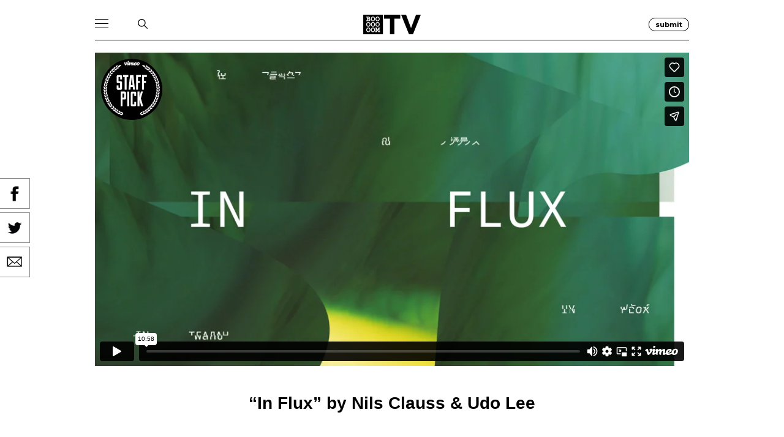

--- FILE ---
content_type: text/html; charset=UTF-8
request_url: https://tv.booooooom.com/2019/12/17/in-flux-nils-clauss-udo-lee/
body_size: 9800
content:
<!DOCTYPE html PUBLIC "-//W3C//DTD XHTML 1.0 Transitional//EN" "https://www.w3.org/TR/xhtml1/DTD/xhtml1-transitional.dtd">
<html lang="en" xml:lang="en" xlmns="https://www.w3.org/1999/xhtml">
<head>
<meta http-equiv="Content-Type" content="text/html; charset=UTF-8" />
<title style="text-transform:uppercase;">&#8220;In Flux&#8221; by Nils Clauss &#038; Udo Lee - BOOOOOOOM TV - A daily selection of the best short films, music videos, and animations.</title>

<meta name="keywords" content="video, trippy, short film, animation, documentary, action films, skateboarding" />
<link rel="stylesheet" href="https://tv.booooooom.com/wp-content/cache/minify/49de5.css" media="all" />

<link rel="stylesheet" type="text/css" href="https://maxcdn.bootstrapcdn.com/font-awesome/4.7.0/css/font-awesome.min.css" />
<link href='https://fonts.googleapis.com/css?family=Montserrat:400,700' rel='stylesheet' type='text/css'>

<meta name="viewport" content="width=device-width, initial-scale=1">

<!-- Google UA Tag -->
<script>
  (function(i,s,o,g,r,a,m){i['GoogleAnalyticsObject']=r;i[r]=i[r]||function(){
  (i[r].q=i[r].q||[]).push(arguments)},i[r].l=1*new Date();a=s.createElement(o),
  m=s.getElementsByTagName(o)[0];a.async=1;a.src=g;m.parentNode.insertBefore(a,m)
  })(window,document,'script','//www.google-analytics.com/analytics.js','ga');

  ga('create', 'UA-4684429-1', 'auto');
  ga('send', 'pageview');

</script>
<!-- Google UA Tag -->
	
	<!-- Facebook Pixel Code -->
<script>
  !function(f,b,e,v,n,t,s)
  {if(f.fbq)return;n=f.fbq=function(){n.callMethod?
  n.callMethod.apply(n,arguments):n.queue.push(arguments)};
  if(!f._fbq)f._fbq=n;n.push=n;n.loaded=!0;n.version='2.0';
  n.queue=[];t=b.createElement(e);t.async=!0;
  t.src=v;s=b.getElementsByTagName(e)[0];
  s.parentNode.insertBefore(t,s)}(window, document,'script',
  'https://connect.facebook.net/en_US/fbevents.js');
  fbq('init', '604763706927613');
  fbq('track', 'PageView');
</script>
<noscript><img height="1" width="1" style="display:none"
  src="https://www.facebook.com/tr?id=604763706927613&ev=PageView&noscript=1"
/></noscript>
<!-- End Facebook Pixel Code -->

<meta property="fb:pages" content="1712419112369374" />
<meta property="fb:pages" content="59478926574" />

<link rel="alternate" type="application/rss+xml" title="BOOOOOOOM! RSS Feed" href="https://www.booooooom.com/feed/" />
<link rel="pingback" href="https://www.booooooom.com/xmlrpc.php" />
<link rel="apple-touch-icon" sizes="57x57" href="/apple-touch-icon-57x57.png">
<link rel="apple-touch-icon" sizes="60x60" href="/apple-touch-icon-60x60.png">
<link rel="apple-touch-icon" sizes="72x72" href="/apple-touch-icon-72x72.png">
<link rel="apple-touch-icon" sizes="76x76" href="/apple-touch-icon-76x76.png">
<link rel="apple-touch-icon" sizes="114x114" href="/apple-touch-icon-114x114.png">
<link rel="apple-touch-icon" sizes="120x120" href="/apple-touch-icon-120x120.png">
<link rel="apple-touch-icon" sizes="144x144" href="/apple-touch-icon-144x144.png">
<link rel="apple-touch-icon" sizes="152x152" href="/apple-touch-icon-152x152.png">
<link rel="apple-touch-icon" sizes="180x180" href="/apple-touch-icon-180x180.png">
<link rel="icon" type="image/png" href="/favicon-32x32.png" sizes="32x32">
<link rel="icon" type="image/png" href="/android-chrome-192x192.png" sizes="192x192">
<link rel="icon" type="image/png" href="/favicon-96x96.png" sizes="96x96">
<link rel="icon" type="image/png" href="/favicon-16x16.png" sizes="16x16">
<link rel="manifest" href="/manifest.json">
<link rel="mask-icon" href="/safari-pinned-tab.svg" color="#5bbad5">
<meta name="msapplication-TileColor" content="#da532c">
<meta name="msapplication-TileImage" content="/mstile-144x144.png">
<meta name="theme-color" content="#ffffff">


<!-- This site is optimized with the Yoast SEO plugin v13.3 - https://yoast.com/wordpress/plugins/seo/ -->
<meta name="robots" content="max-snippet:-1, max-image-preview:large, max-video-preview:-1"/>
<link rel="canonical" href="https://tv.booooooom.com/2019/12/17/in-flux-nils-clauss-udo-lee/" />
<meta property="og:locale" content="en_US" />
<meta property="og:type" content="article" />
<meta property="og:title" content="&quot;In Flux&quot; by Nils Clauss &amp; Udo Lee - BOOOOOOOM TV" />
<meta property="og:description" content="An intercultural couple embark on a journey to resolve the world&#8217;s language barriers in this unique collaboration from directors Udo Lee and Nils Clauss of production company CONTENTED. &#8220;In Flux&#8221; follows Chinese family therapist Somi and her partner, Jin, a &hellip; Continue reading &rarr;" />
<meta property="og:url" content="https://tv.booooooom.com/2019/12/17/in-flux-nils-clauss-udo-lee/" />
<meta property="og:site_name" content="BOOOOOOOM TV" />
<meta property="article:publisher" content="https://www.facebook.com/booooooom" />
<meta property="article:tag" content="Nils Clauss" />
<meta property="article:tag" content="short film" />
<meta property="article:section" content="short film" />
<meta property="article:published_time" content="2019-12-17T16:30:12+00:00" />
<meta property="article:modified_time" content="2019-12-17T17:03:36+00:00" />
<meta property="og:updated_time" content="2019-12-17T17:03:36+00:00" />
<meta property="og:image" content="https://tv.booooooom.com/wp-content/uploads/2019/12/flux-2.jpg" />
<meta property="og:image:secure_url" content="https://tv.booooooom.com/wp-content/uploads/2019/12/flux-2.jpg" />
<meta property="og:image:width" content="600" />
<meta property="og:image:height" content="500" />
<meta name="twitter:card" content="summary" />
<meta name="twitter:description" content="An intercultural couple embark on a journey to resolve the world&#8217;s language barriers in this unique collaboration from directors Udo Lee and Nils Clauss of production company CONTENTED. &#8220;In Flux&#8221; follows Chinese family therapist Somi and her partner, Jin, a &hellip; Continue reading &rarr;" />
<meta name="twitter:title" content="&quot;In Flux&quot; by Nils Clauss &amp; Udo Lee - BOOOOOOOM TV" />
<meta name="twitter:site" content="@booooooom" />
<meta name="twitter:image" content="https://tv.booooooom.com/wp-content/uploads/2019/12/flux-2.jpg" />
<meta name="twitter:creator" content="@booooooom" />
<script type='application/ld+json' class='yoast-schema-graph yoast-schema-graph--main'>{"@context":"https://schema.org","@graph":[{"@type":"WebSite","@id":"https://tv.booooooom.com/#website","url":"https://tv.booooooom.com/","name":"BOOOOOOOM TV","inLanguage":"en-US","description":"A daily selection of the best short films, music videos, and animations.","potentialAction":[{"@type":"SearchAction","target":"https://tv.booooooom.com/?s={search_term_string}","query-input":"required name=search_term_string"}]},{"@type":"ImageObject","@id":"https://tv.booooooom.com/2019/12/17/in-flux-nils-clauss-udo-lee/#primaryimage","inLanguage":"en-US","url":"https://tv.booooooom.com/wp-content/uploads/2019/12/flux-2.jpg","width":600,"height":500},{"@type":"WebPage","@id":"https://tv.booooooom.com/2019/12/17/in-flux-nils-clauss-udo-lee/#webpage","url":"https://tv.booooooom.com/2019/12/17/in-flux-nils-clauss-udo-lee/","name":"&quot;In Flux&quot; by Nils Clauss &amp; Udo Lee - BOOOOOOOM TV","isPartOf":{"@id":"https://tv.booooooom.com/#website"},"inLanguage":"en-US","primaryImageOfPage":{"@id":"https://tv.booooooom.com/2019/12/17/in-flux-nils-clauss-udo-lee/#primaryimage"},"datePublished":"2019-12-17T16:30:12+00:00","dateModified":"2019-12-17T17:03:36+00:00","author":{"@id":"https://tv.booooooom.com/#/schema/person/e7858883da47bb6ca1cec0da3b1fe0db"},"potentialAction":[{"@type":"ReadAction","target":["https://tv.booooooom.com/2019/12/17/in-flux-nils-clauss-udo-lee/"]}]},{"@type":["Person"],"@id":"https://tv.booooooom.com/#/schema/person/e7858883da47bb6ca1cec0da3b1fe0db","name":"Kimi Hamada","image":{"@type":"ImageObject","@id":"https://tv.booooooom.com/#authorlogo","inLanguage":"en-US","url":"https://secure.gravatar.com/avatar/c2af72505438f234fc2de0d81a63c29b?s=96&d=mm&r=g","caption":"Kimi Hamada"},"sameAs":[]}]}</script>
<!-- / Yoast SEO plugin. -->

<link rel='dns-prefetch' href='//cdn.jsdelivr.net' />
<link rel='dns-prefetch' href='//s.w.org' />
<link rel="alternate" type="application/rss+xml" title="BOOOOOOOM TV &raquo; Feed" href="https://tv.booooooom.com/feed/" />
<link rel="alternate" type="application/rss+xml" title="BOOOOOOOM TV &raquo; Comments Feed" href="https://tv.booooooom.com/comments/feed/" />
<link rel="alternate" type="application/rss+xml" title="BOOOOOOOM TV &raquo; &#8220;In Flux&#8221; by Nils Clauss &#038; Udo Lee Comments Feed" href="https://tv.booooooom.com/2019/12/17/in-flux-nils-clauss-udo-lee/feed/" />
		<script type="text/javascript">
			window._wpemojiSettings = {"baseUrl":"https:\/\/s.w.org\/images\/core\/emoji\/12.0.0-1\/72x72\/","ext":".png","svgUrl":"https:\/\/s.w.org\/images\/core\/emoji\/12.0.0-1\/svg\/","svgExt":".svg","source":{"concatemoji":"https:\/\/tv.booooooom.com\/wp-includes\/js\/wp-emoji-release.min.js?ver=5.3.20"}};
			!function(e,a,t){var n,r,o,i=a.createElement("canvas"),p=i.getContext&&i.getContext("2d");function s(e,t){var a=String.fromCharCode;p.clearRect(0,0,i.width,i.height),p.fillText(a.apply(this,e),0,0);e=i.toDataURL();return p.clearRect(0,0,i.width,i.height),p.fillText(a.apply(this,t),0,0),e===i.toDataURL()}function c(e){var t=a.createElement("script");t.src=e,t.defer=t.type="text/javascript",a.getElementsByTagName("head")[0].appendChild(t)}for(o=Array("flag","emoji"),t.supports={everything:!0,everythingExceptFlag:!0},r=0;r<o.length;r++)t.supports[o[r]]=function(e){if(!p||!p.fillText)return!1;switch(p.textBaseline="top",p.font="600 32px Arial",e){case"flag":return s([127987,65039,8205,9895,65039],[127987,65039,8203,9895,65039])?!1:!s([55356,56826,55356,56819],[55356,56826,8203,55356,56819])&&!s([55356,57332,56128,56423,56128,56418,56128,56421,56128,56430,56128,56423,56128,56447],[55356,57332,8203,56128,56423,8203,56128,56418,8203,56128,56421,8203,56128,56430,8203,56128,56423,8203,56128,56447]);case"emoji":return!s([55357,56424,55356,57342,8205,55358,56605,8205,55357,56424,55356,57340],[55357,56424,55356,57342,8203,55358,56605,8203,55357,56424,55356,57340])}return!1}(o[r]),t.supports.everything=t.supports.everything&&t.supports[o[r]],"flag"!==o[r]&&(t.supports.everythingExceptFlag=t.supports.everythingExceptFlag&&t.supports[o[r]]);t.supports.everythingExceptFlag=t.supports.everythingExceptFlag&&!t.supports.flag,t.DOMReady=!1,t.readyCallback=function(){t.DOMReady=!0},t.supports.everything||(n=function(){t.readyCallback()},a.addEventListener?(a.addEventListener("DOMContentLoaded",n,!1),e.addEventListener("load",n,!1)):(e.attachEvent("onload",n),a.attachEvent("onreadystatechange",function(){"complete"===a.readyState&&t.readyCallback()})),(n=t.source||{}).concatemoji?c(n.concatemoji):n.wpemoji&&n.twemoji&&(c(n.twemoji),c(n.wpemoji)))}(window,document,window._wpemojiSettings);
		</script>
		<style type="text/css">
img.wp-smiley,
img.emoji {
	display: inline !important;
	border: none !important;
	box-shadow: none !important;
	height: 1em !important;
	width: 1em !important;
	margin: 0 .07em !important;
	vertical-align: -0.1em !important;
	background: none !important;
	padding: 0 !important;
}
</style>
	<link rel="stylesheet" href="https://tv.booooooom.com/wp-content/cache/minify/a5ff7.css" media="all" />

<script src="https://tv.booooooom.com/wp-content/cache/minify/df983.js"></script>


<script type='text/javascript' src='https://cdn.jsdelivr.net/npm/js-cookie@rc/dist/js.cookie.min.js?ver=5.3.20'></script>
<link rel='https://api.w.org/' href='https://tv.booooooom.com/wp-json/' />
<link rel="EditURI" type="application/rsd+xml" title="RSD" href="https://tv.booooooom.com/xmlrpc.php?rsd" />
<link rel="wlwmanifest" type="application/wlwmanifest+xml" href="https://tv.booooooom.com/wp-includes/wlwmanifest.xml" /> 
<meta name="generator" content="WordPress 5.3.20" />
<link rel='shortlink' href='https://tv.booooooom.com/?p=30709' />
<link rel="alternate" type="application/json+oembed" href="https://tv.booooooom.com/wp-json/oembed/1.0/embed?url=https%3A%2F%2Ftv.booooooom.com%2F2019%2F12%2F17%2Fin-flux-nils-clauss-udo-lee%2F" />
<link rel="alternate" type="text/xml+oembed" href="https://tv.booooooom.com/wp-json/oembed/1.0/embed?url=https%3A%2F%2Ftv.booooooom.com%2F2019%2F12%2F17%2Fin-flux-nils-clauss-udo-lee%2F&#038;format=xml" />
<style type="text/css">.recentcomments a{display:inline !important;padding:0 !important;margin:0 !important;}</style><link rel="icon" href="https://tv.booooooom.com/wp-content/uploads/2016/01/cropped-booooooom_512-1-32x32.jpg" sizes="32x32" />
<link rel="icon" href="https://tv.booooooom.com/wp-content/uploads/2016/01/cropped-booooooom_512-1-192x192.jpg" sizes="192x192" />
<link rel="apple-touch-icon-precomposed" href="https://tv.booooooom.com/wp-content/uploads/2016/01/cropped-booooooom_512-1-180x180.jpg" />
<meta name="msapplication-TileImage" content="https://tv.booooooom.com/wp-content/uploads/2016/01/cropped-booooooom_512-1-270x270.jpg" />

<script async='async' src='https://www.googletagservices.com/tag/js/gpt.js'></script>
<script>
  var googletag = googletag || {};
  googletag.cmd = googletag.cmd || [];
</script>

<script type='text/javascript'>
  googletag.cmd.push(function() {
    googletag.defineSlot('/7399112/tv_728_btf', [728, 90], 'div-gpt-ad-1453450931062-0').addService(googletag.pubads());
googletag.defineSlot('/7399112/BoomTV-Hero', [970, 250], 'div-gpt-ad-1487028707152-0').addService(googletag.pubads());
    googletag.pubads().enableSingleRequest();
    googletag.pubads().collapseEmptyDivs();
    googletag.enableServices();
  });
</script>

<meta name="google-site-verification" content="Gs1o1EDq78v2YNaaYd3roW6ApvohjATFZ2inEEstqTc" />

<!-- Facebook Opengraph Meta Tags -->

<!-- the default values -->
<meta property="fb:app_id" content="434076793278206" />
<meta property="fb:admins" content="511102958" />

<!-- if page is content page -->
<meta property="og:url" content="https://tv.booooooom.com/2019/12/17/in-flux-nils-clauss-udo-lee/"/>
<meta property="og:title" content="&#8220;In Flux&#8221; by Nils Clauss &#038; Udo Lee" />
<meta property="og:description" content="An intercultural couple embark on a journey to resolve the world&#8217;s language barriers in this unique collaboration from directors Udo Lee and Nils Clauss of production company CONTENTED. &#8220;In Flux&#8221; follows Chinese family therapist Somi and her partner, Jin, a &hellip; Continue reading &rarr;" />
<meta property="og:type" content="website" />
<meta property="og:image" content="http://tv.booooooom.com/wp-content/uploads/2019/12/in.jpg" />
<meta property="og:image" content="https://tv.booooooom.com/wp-content/uploads/2019/12/flux-2-600x500.jpg" />
<meta property="og:image:width" content="600" />
<meta property="og:image:height" content="315" />




<!-- if page is others -->



<!-- end of Facebook Tag -->

<script src="https://tv.booooooom.com/wp-content/cache/minify/8a19c.js"></script>



<script>
$(document).ready(function(){
    $("#nav-toggle").click(function(){
        $("#menuMain2").fadeToggle(100);
         	$("#headervideo").toggleClass('active');
    });
    /*
    document.querySelector( "#nav-toggle" ).addEventListener( "click", function() {
  this.classList.toggle( "active" );
});
	*/
});
</script>

<script type="text/javascript">
	$(function(){
		$('header a[href="#menu"]').click(function() {
			if(!$('header').hasClass('open')) {
				$('header').addClass('open');
				$('#menu').addClass('open');
			} else {
				$('header').removeClass('open');
				$('#menu').removeClass('open');
				$('#search').removeClass('open');
			}
			return false;
		});
		$('header a[href="#search"]').click(function() {
			$('header').addClass('open');
			$('#search').addClass('open');
			if(!/Android|webOS|iPhone|iPad|iPod|BlackBerry|IEMobile|Opera Mini/i.test(navigator.userAgent)) {
				$('#search form input[type="text"]').focus();
			}
			return false;
		});
		$('#search form .search').click(function() {
			$(this).closest('form').submit();
		});
		$(document).keyup(function(e) {
			if(e.keyCode === 27) {
				$('header').removeClass('open');
				$('#menu').removeClass('open');
				$('#search').removeClass('open');
			}
		});
		$('body').css({
			'padding-top': $('header').outerHeight() + 10
		});
		$('header .banner a[href="#close"]').click(function() {
			$('header .banner').hide();
			$('body').css({
				'padding-top': $('header').outerHeight() + 10
			});
			Cookies.set('banner', 'hide', { expires: 7 });
			return false;
		});
		if(Cookies.get('banner') == 'hide') {
			$('header .banner').hide();
			$('body').css({
				'padding-top': $('header').outerHeight() + 10
			});
		}
	});	
	$(window).load(function() {
		$(window).resize(function(){
			$('body').css({
				'padding-top': $('header').outerHeight() + 10
			});
		}).triggerHandler('resize');
	});
</script>

<script id="mcjs">!function(c,h,i,m,p){m=c.createElement(h),p=c.getElementsByTagName(h)[0],m.async=1,m.src=i,p.parentNode.insertBefore(m,p)}(document,"script","https://chimpstatic.com/mcjs-connected/js/users/3e08453fa20e9d91da72b916b/045ae2aa5c2346f895dd8a4d7.js");</script>

</head>

<body id="topPart" style="background-color:white;" class="post-template-default single single-post postid-30709 single-format-standard singular two-column right-sidebar">

<div id="menu">
	<div class="menu-wrapper">
		<div class="columns">
			<div class="column">
				<div class="inside">
					<ul class="navigation">
						<li class="label">Categories</li></li>
<li class=" menu-item menu-item-type-taxonomy menu-item-object-category"><a href="https://tv.booooooom.com/music-video/" target="">music video</a></li></li>
<li class=" menu-item menu-item-type-taxonomy menu-item-object-category current-post-ancestor current-menu-parent current-post-parent"><a href="https://tv.booooooom.com/short-film/" target="">short film</a></li></li>
<li class=" menu-item menu-item-type-taxonomy menu-item-object-category"><a href="https://tv.booooooom.com/documentary/" target="">documentary</a></li></li>
<li class=" menu-item menu-item-type-taxonomy menu-item-object-category"><a href="https://tv.booooooom.com/animation/" target="">animation</a></li></li>
<li class=" menu-item menu-item-type-taxonomy menu-item-object-category"><a href="https://tv.booooooom.com/dance/" target="">dance</a></li></li>
					</ul>
				</div>
			</div>
			<div class="column">
				<div class="inside">
					<ul class="navigation">
						<li class="label">Content</li></li>
<li class=" menu-item menu-item-type-taxonomy menu-item-object-category"><a href="https://tv.booooooom.com/premiere/" target="">premieres</a></li></li>
<li class=" menu-item menu-item-type-post_type menu-item-object-page"><a href="https://tv.booooooom.com/best-musicvideo-short-films-2020/" target="">2020 Awards</a></li></li>
<li class=" menu-item menu-item-type-post_type menu-item-object-page"><a href="https://tv.booooooom.com/2019-bestoftheyear-awards-winners/" target="">2019 Awards</a></li></li>
					</ul>
				</div>
			</div>
			<div class="column">
				<div class="inside">
					<ul class="navigation">
						<li class="label">Info</li></li>
<li class=" menu-item menu-item-type-post_type menu-item-object-page"><a href="https://tv.booooooom.com/submit/" target="">Submit</a></li></li>
<li class=" menu-item menu-item-type-post_type menu-item-object-page"><a href="https://tv.booooooom.com/contact/" target="">Contact</a></li></li>
<li class=" menu-item menu-item-type-post_type menu-item-object-page"><a href="https://tv.booooooom.com/advertise/" target="">Advertise</a></li></li>
<li class=" menu-item menu-item-type-post_type menu-item-object-page"><a href="https://tv.booooooom.com/privacy-policy/" target="">Privacy Policy</a></li></li>
					</ul>
					<ul class="navigation social-media">
						<li class="label">Social</li>
						<li><a href="https://vimeo.com/channels/booooooom" target="_blank"><i class="fa fa-vimeo" aria-hidden="true"></i></a></li>
						<li><a href="https://www.youtube.com/booooooom" target="_blank"><i class="fa fa-youtube-play" aria-hidden="true"></i></a></li>
						<li><a href="https://www.twitter.com/booooooom" target="_blank"><i class="fa fa-twitter" aria-hidden="true"></i></a></li>
						<li><a href="https://www.instagram.com/booooooom/" target="_blank"><i class="fa fa-instagram" aria-hidden="true"></i></a></li>
					</ul>
				</div>
			</div>
		</div>
	</div>
</div>
<div id="search">
	<div class="search-wrapper">
		<form method="get" action="https://tv.booooooom.com/">
	<input type="text" value="" name="s" />
	<div class="search">
		<svg xmlns="http://www.w3.org/2000/svg" viewBox="0 0 511.999 511.999"><path d="M508.874 478.708L360.142 329.976c28.21-34.827 45.191-79.103 45.191-127.309C405.333 90.917 314.416 0 202.666 0S0 90.917 0 202.667s90.917 202.667 202.667 202.667c48.206 0 92.482-16.982 127.309-45.191l148.732 148.732c4.167 4.165 10.919 4.165 15.086 0l15.081-15.082c4.165-4.166 4.165-10.92-.001-15.085zM202.667 362.667c-88.229 0-160-71.771-160-160s71.771-160 160-160 160 71.771 160 160-71.771 160-160 160z"/></svg>
	</div>
</form>	</div>
</div>
<header>
		<div class="header-wrapper">
		<a href="https://tv.booooooom.com" class="logo"></a>
		<ul class="header-navigation">
			<li>
				<a href="#menu" class="hamburger">
					<span class="line"></span>
					<span class="line"></span>
					<span class="line"></span>
					<span class="line"></span>
				</a>
			</li>
			<li class="search">
				<a href="#search">
					<svg xmlns="http://www.w3.org/2000/svg" viewBox="0 0 511.999 511.999"><path d="M508.874 478.708L360.142 329.976c28.21-34.827 45.191-79.103 45.191-127.309C405.333 90.917 314.416 0 202.666 0S0 90.917 0 202.667s90.917 202.667 202.667 202.667c48.206 0 92.482-16.982 127.309-45.191l148.732 148.732c4.167 4.165 10.919 4.165 15.086 0l15.081-15.082c4.165-4.166 4.165-10.92-.001-15.085zM202.667 362.667c-88.229 0-160-71.771-160-160s71.771-160 160-160 160 71.771 160 160-71.771 160-160 160z"/></svg>
				</a>
			</li>
		</ul>
		<a href="https://tv.booooooom.com/submit" class="submit-button">Submit</a>
	</div>
</header>
<div id="wrappervideo">
	<div id="frame">
		<div id="content">

<div id="videocontainer">

          <script type="text/javascript">
function fbs_click(width, height) {
    var leftPosition, topPosition;
    //Allow for borders.
    leftPosition = (window.screen.width / 2) - ((width / 2) + 10);
    //Allow for title and status bars.
    topPosition = (window.screen.height / 2) - ((height / 2) + 50);
    var windowFeatures = "status=no,height=" + height + ",width=" + width + ",resizable=yes,left=" + leftPosition + ",top=" + topPosition + ",screenX=" + leftPosition + ",screenY=" + topPosition + ",toolbar=no,menubar=no,scrollbars=no,location=no,directories=no";
    u=location.href;
    t=document.title;
    window.open('http://www.facebook.com/sharer.php?u='+encodeURIComponent(u)+'&t='+encodeURIComponent(t),'sharer', windowFeatures);
    return false;
}
</script>

</script>

      <script type="text/javascript">
function tws_click(width, height) {
    var leftPosition, topPosition;
    //Allow for borders.
    leftPosition = (window.screen.width / 2) - ((width / 2) + 10);
    //Allow for title and status bars.
    topPosition = (window.screen.height / 2) - ((height / 2) + 50);
    var windowFeatures = "status=no,height=" + height + ",width=" + width + ",resizable=yes,left=" + leftPosition + ",top=" + topPosition + ",screenX=" + leftPosition + ",screenY=" + topPosition + ",toolbar=no,menubar=no,scrollbars=no,location=no,directories=no";
    u=location.href;
    t=document.title;
    window.open('http://twitter.com/intent/tweet?status=%E2%80%9CIn+Flux%E2%80%9D+by+Nils+Clauss+%26+Udo+Lee: https://tv.booooooom.com/2019/12/17/in-flux-nils-clauss-udo-lee/ via @booooooom','sharer', windowFeatures);
    return false;
}
</script>


<div class="socialremake" style="position: fixed;left:-1px; top:40%">
 
    <a href="https://www.facebook.com/share.php?u=https://tv.booooooom.com/2019/12/17/in-flux-nils-clauss-udo-lee/&title=&#8220;In Flux&#8221; by Nils Clauss &#038; Udo Lee" onClick="return fbs_click(600, 500)" target="_blank">
<img src="https://tv.booooooom.com/wp-content/uploads/2018/01/facebook-2.jpg" style="padding:3px 0">
</a>


    <a href="https://twitter.com/intent/tweet?status=%E2%80%9CIn+Flux%E2%80%9D+by+Nils+Clauss+%26+Udo+Lee: https://tv.booooooom.com/2019/12/17/in-flux-nils-clauss-udo-lee/ via @booooooom" onClick="return tws_click(600, 500)" target="_blank">
<img src="https://tv.booooooom.com/wp-content/uploads/2018/01/twitter-2.jpg" style="padding:3px 0">
</a>

  <a href="/cdn-cgi/l/email-protection#[base64]">
<img src="https://tv.booooooom.com/wp-content/uploads/2018/01/email-2.jpg" style="padding:3px 0">
</a>


</div>
<div id="videoblocksingle">
<div class="videofeature">
<iframe src="https://player.vimeo.com/video/378423659?color=8dc7dc&title=0&byline=0&portrait=0" width="970" height="512" frameborder="0" allow="autoplay; fullscreen" allowfullscreen></iframe></div>
<div id="subscribe"></div>
<div id="videocontent">
<div id="videocontentone">
      <h1><a href="https://tv.booooooom.com/2019/12/17/in-flux-nils-clauss-udo-lee/" rel="bookmark" title="Permanent Link to &#8220;In Flux&#8221; by Nils Clauss &#038; Udo Lee">
        &#8220;In Flux&#8221; by Nils Clauss &#038; Udo Lee</a></h1>
</div>
<div id="videocontenttwo">
<p>An intercultural couple embark on a journey to resolve the world&#8217;s language barriers in this unique collaboration from directors <a href="https://vimeo.com/user13754571" target="_blank" rel="noopener noreferrer">Udo Lee</a> and <a href="http://www.nilsclauss.com/" target="_blank" rel="noopener noreferrer">Nils Clauss</a> of production company <a href="http://www.thisiscontented.com/" target="_blank" rel="noopener noreferrer">CONTENTED</a>. &#8220;In Flux&#8221; follows Chinese family therapist Somi and her partner, Jin, a doctor for traditional Korean medicine. Combining their research expertise with their own relationship experience, the pair attempt to create an elixir that will unlock the secret to telepathic communication.</p>
<p>The film was initially made for a group exhibition, titled &#8220;Moving &amp; Migration,&#8221; at the <a href="http://gmoma.ggcf.kr/" target="_blank" rel="noopener noreferrer">Gyeonggi Museum of Modern Art</a> and the <a href="https://www.kmfa.gov.tw/" target="_blank" rel="noopener noreferrer">Kaohsiung Museum of Fine Arts</a>. Migration in its current form is a relatively recent phenomenon in South Korea and the accompanying rise in international marriage became the starting point for the project. As the directors explain:</p>
<p><em>&#8220;We made IN FLUX to explore a different view on multiculturalism, also but not only in Korea. Rather than reproducing the narrative of hegemonic concepts of multiculturalism, IN FLUX drifts off to a more poetic idea of multiculturalism as a catalyst for a new reality – an unpredictable process that carries the potential for unknown beauty and is not something to be feared and controlled. By doing that, IN FLUX describes multiculturalism as a constant stream of becoming, instead of locking it down to a fixed, prescribed meaning.&#8221;</em></p>
<p>&nbsp;</p>
<p style="text-align: center;">Starring<br />
Xuemi Du<br />
Jaejin Park<br />
Hanchul Kang<br />
Yoosuk Kim</p>
<p style="text-align: center;">Produced by Mini Kim<br />
Executive Producer: Yoonseo Kim (Gyeonggi Museum of Modern Art)<br />
Writer &amp; Director: Nils Clauss, Udo Lee<br />
Cinematographer, Editor, Colorist: Nils Clauss<br />
Sound Recordist, Music Composer, Re-recording Mixer: Udo Lee<br />
Graphic Designer: In-Ah Shin</p>
<p>&nbsp;</p>
<p>This video was submitted by <a href="https://vimeo.com/nilsclauss" target="_blank" rel="noopener noreferrer">Nils Clauss</a> and selected by our team. Click <a href="https://tv.booooooom.com/submit/" target="_blank" rel="noopener noreferrer">here</a> if you have a project you&#8217;d like us to check out!</p>
   
  

  </div>
</div>

<script data-cfasync="false" src="/cdn-cgi/scripts/5c5dd728/cloudflare-static/email-decode.min.js"></script><script type="text/javascript">
function fbs_click(width, height) {
    var leftPosition, topPosition;
    //Allow for borders.
    leftPosition = (window.screen.width / 2) - ((width / 2) + 10);
    //Allow for title and status bars.
    topPosition = (window.screen.height / 2) - ((height / 2) + 50);
    var windowFeatures = "status=no,height=" + height + ",width=" + width + ",resizable=yes,left=" + leftPosition + ",top=" + topPosition + ",screenX=" + leftPosition + ",screenY=" + topPosition + ",toolbar=no,menubar=no,scrollbars=no,location=no,directories=no";
    u=location.href;
    t=document.title;
    window.open('https://www.facebook.com/sharer.php?u='+encodeURIComponent(u)+'&t='+encodeURIComponent(t),'sharer', windowFeatures);
    return false;
}
</script>

</script>

      <script type="text/javascript">
function tws_click(width, height) {
    var leftPosition, topPosition;
    //Allow for borders.
    leftPosition = (window.screen.width / 2) - ((width / 2) + 10);
    //Allow for title and status bars.
    topPosition = (window.screen.height / 2) - ((height / 2) + 50);
    var windowFeatures = "status=no,height=" + height + ",width=" + width + ",resizable=yes,left=" + leftPosition + ",top=" + topPosition + ",screenX=" + leftPosition + ",screenY=" + topPosition + ",toolbar=no,menubar=no,scrollbars=no,location=no,directories=no";
    u=location.href;
    t=document.title;
    window.open('https://twitter.com/intent/tweet?status=%E2%80%9CIn+Flux%E2%80%9D+by+Nils+Clauss+%26+Udo+Lee: https://tv.booooooom.com/2019/12/17/in-flux-nils-clauss-udo-lee/ via @booooooom','sharer', windowFeatures);
    return false;
}
</script>

   <div id="socialgroupvideo">
  <a href="https://www.facebook.com/share.php?u=https://tv.booooooom.com/2019/12/17/in-flux-nils-clauss-udo-lee/&title=&#8220;In Flux&#8221; by Nils Clauss &#038; Udo Lee" onClick="return fbs_click(600, 500)" target="_blank"><div id="facebookgroupvideo">
<img height="35px" width="35px" style="" src="https://tv.booooooom.com/wp-content/uploads/2017/06/facebook-70.png">
<span>Share</span>
</div></a></a>

       <a href="https://twitter.com/intent/tweet?status=%E2%80%9CIn+Flux%E2%80%9D+by+Nils+Clauss+%26+Udo+Lee: https://tv.booooooom.com/2019/12/17/in-flux-nils-clauss-udo-lee/ via @booooooom" onClick="return tws_click(600, 500)" target="_blank"><div id="twittergroupvideo">
<img height="35px" width="35px" style="" src="https://tv.booooooom.com/wp-content/uploads/2017/06/twitter-70.png">
<span>Tweet</span>
</div></a>

  <a href="/cdn-cgi/l/email-protection#[base64]"><div id="emailgroupvideo">
<img height="35px" width="35px" style="" src="https://tv.booooooom.com/wp-content/uploads/2017/06/bolder-mail-70.png">
<span>Email</span>
</div></a>
    <!-- #fake sidebar -->
 




</div>


  </div>
  <!-- #fake sidebar -->

  <!-- #new loop -->
<div id="newloop">
 <div id="containervideo">
<div class="post-thumb-title">
     
<div class="videogrid">
  <a href="https://tv.booooooom.com/2022/01/26/lucy-blue-postman-directors-cut/">
    <div class="overlay">
       <div class="gridimage"><img width="600" height="500" src="https://tv.booooooom.com/wp-content/uploads/2022/01/postman-ig.jpg" class="attachment-category thumbnail size-category thumbnail wp-post-image" alt="" srcset="https://tv.booooooom.com/wp-content/uploads/2022/01/postman-ig.jpg 600w, https://tv.booooooom.com/wp-content/uploads/2022/01/postman-ig-300x250.jpg 300w, https://tv.booooooom.com/wp-content/uploads/2022/01/postman-ig-360x300.jpg 360w" sizes="(max-width: 600px) 100vw, 600px" />       <div class="gridtitle"><span><h1>Lucy Blue &#8211; &#8220;Postman&#8221; (Director’s Cut)</span></h1></div>
       </div>
    </div>
  </a>
</div>



<div class="videogrid">
  <a href="https://tv.booooooom.com/2022/01/20/powder-room-by-aiden-arata/">
    <div class="overlay">
       <div class="gridimage"><img width="600" height="500" src="https://tv.booooooom.com/wp-content/uploads/2022/01/powderroom-tv.jpg" class="attachment-category thumbnail size-category thumbnail wp-post-image" alt="" srcset="https://tv.booooooom.com/wp-content/uploads/2022/01/powderroom-tv.jpg 600w, https://tv.booooooom.com/wp-content/uploads/2022/01/powderroom-tv-300x250.jpg 300w, https://tv.booooooom.com/wp-content/uploads/2022/01/powderroom-tv-360x300.jpg 360w" sizes="(max-width: 600px) 100vw, 600px" />       <div class="gridtitle"><span><h1>&#8220;Powder Room&#8221; by Aiden Arata</span></h1></div>
       </div>
    </div>
  </a>
</div>



<div class="videogrid">
  <a href="https://tv.booooooom.com/2022/01/14/home-by-grajper/">
    <div class="overlay">
       <div class="gridimage"><img width="600" height="500" src="https://tv.booooooom.com/wp-content/uploads/2022/01/home-tv.jpg" class="attachment-category thumbnail size-category thumbnail wp-post-image" alt="" srcset="https://tv.booooooom.com/wp-content/uploads/2022/01/home-tv.jpg 600w, https://tv.booooooom.com/wp-content/uploads/2022/01/home-tv-300x250.jpg 300w, https://tv.booooooom.com/wp-content/uploads/2022/01/home-tv-360x300.jpg 360w" sizes="(max-width: 600px) 100vw, 600px" />       <div class="gridtitle"><span><h1>&#8220;HOMe&#8221; by Grajper</span></h1></div>
       </div>
    </div>
  </a>
</div>



<div class="videogrid">
  <a href="https://tv.booooooom.com/2021/12/13/premiere-drone-pilot-has-a-crisis-of-conscience/">
    <div class="overlay">
       <div class="gridimage"><img width="600" height="500" src="https://tv.booooooom.com/wp-content/uploads/2021/12/drone-pilot-tv.jpg" class="attachment-category thumbnail size-category thumbnail wp-post-image" alt="" srcset="https://tv.booooooom.com/wp-content/uploads/2021/12/drone-pilot-tv.jpg 600w, https://tv.booooooom.com/wp-content/uploads/2021/12/drone-pilot-tv-300x250.jpg 300w, https://tv.booooooom.com/wp-content/uploads/2021/12/drone-pilot-tv-360x300.jpg 360w" sizes="(max-width: 600px) 100vw, 600px" />       <div class="gridtitle"><span><h1>Premiere: &#8220;Drone Pilot Has a Crisis Of Conscience&#8221;</span></h1></div>
       </div>
    </div>
  </a>
</div>



<div class="videogrid">
  <a href="https://tv.booooooom.com/2021/12/06/john-roseboro-its-you-i-like/">
    <div class="overlay">
       <div class="gridimage"><img width="600" height="500" src="https://tv.booooooom.com/wp-content/uploads/2021/12/roseboro-tv.jpg" class="attachment-category thumbnail size-category thumbnail wp-post-image" alt="" srcset="https://tv.booooooom.com/wp-content/uploads/2021/12/roseboro-tv.jpg 600w, https://tv.booooooom.com/wp-content/uploads/2021/12/roseboro-tv-300x250.jpg 300w, https://tv.booooooom.com/wp-content/uploads/2021/12/roseboro-tv-360x300.jpg 360w" sizes="(max-width: 600px) 100vw, 600px" />       <div class="gridtitle"><span><h1>John Roseboro &#8211; &#8220;It’s You I Like&#8221;</span></h1></div>
       </div>
    </div>
  </a>
</div>



<div class="videogrid">
  <a href="https://tv.booooooom.com/2021/12/06/ihr-them-by-amelie-cochet-louis-mohrle/">
    <div class="overlay">
       <div class="gridimage"><img width="600" height="500" src="https://tv.booooooom.com/wp-content/uploads/2021/12/IHR-tv.jpg" class="attachment-category thumbnail size-category thumbnail wp-post-image" alt="" srcset="https://tv.booooooom.com/wp-content/uploads/2021/12/IHR-tv.jpg 600w, https://tv.booooooom.com/wp-content/uploads/2021/12/IHR-tv-300x250.jpg 300w, https://tv.booooooom.com/wp-content/uploads/2021/12/IHR-tv-360x300.jpg 360w" sizes="(max-width: 600px) 100vw, 600px" />       <div class="gridtitle"><span><h1>&#8220;IHR (THEM)&#8221; by Amélie Cochet &#038; Louis Möhrle</span></h1></div>
       </div>
    </div>
  </a>
</div>



<div class="videogrid">
  <a href="https://tv.booooooom.com/2021/12/03/premiere-yu-su-melaleuca/">
    <div class="overlay">
       <div class="gridimage"><img width="600" height="500" src="https://tv.booooooom.com/wp-content/uploads/2021/12/yusu-tv.jpg" class="attachment-category thumbnail size-category thumbnail wp-post-image" alt="" srcset="https://tv.booooooom.com/wp-content/uploads/2021/12/yusu-tv.jpg 600w, https://tv.booooooom.com/wp-content/uploads/2021/12/yusu-tv-300x250.jpg 300w, https://tv.booooooom.com/wp-content/uploads/2021/12/yusu-tv-360x300.jpg 360w" sizes="(max-width: 600px) 100vw, 600px" />       <div class="gridtitle"><span><h1>Premiere: Yu Su &#8211; &#8220;Melaleuca&#8221;</span></h1></div>
       </div>
    </div>
  </a>
</div>



<div class="videogrid">
  <a href="https://tv.booooooom.com/2021/11/18/katie-glasgow-saint/">
    <div class="overlay">
       <div class="gridimage"><img width="600" height="500" src="https://tv.booooooom.com/wp-content/uploads/2021/11/krause-tv.jpg" class="attachment-category thumbnail size-category thumbnail wp-post-image" alt="" srcset="https://tv.booooooom.com/wp-content/uploads/2021/11/krause-tv.jpg 600w, https://tv.booooooom.com/wp-content/uploads/2021/11/krause-tv-300x250.jpg 300w, https://tv.booooooom.com/wp-content/uploads/2021/11/krause-tv-360x300.jpg 360w" sizes="(max-width: 600px) 100vw, 600px" />       <div class="gridtitle"><span><h1>Katie Glasgow &#8211; &#8220;Saint&#8221;</span></h1></div>
       </div>
    </div>
  </a>
</div>



<div class="videogrid">
  <a href="https://tv.booooooom.com/2021/11/11/aap-ferg-feat-pharrell-williams-green-juice/">
    <div class="overlay">
       <div class="gridimage"><img width="600" height="500" src="https://tv.booooooom.com/wp-content/uploads/2021/11/greenjuice-tv.jpg" class="attachment-category thumbnail size-category thumbnail wp-post-image" alt="" srcset="https://tv.booooooom.com/wp-content/uploads/2021/11/greenjuice-tv.jpg 600w, https://tv.booooooom.com/wp-content/uploads/2021/11/greenjuice-tv-300x250.jpg 300w, https://tv.booooooom.com/wp-content/uploads/2021/11/greenjuice-tv-360x300.jpg 360w" sizes="(max-width: 600px) 100vw, 600px" />       <div class="gridtitle"><span><h1>A$AP Ferg feat. Pharrell Williams &#8211; &#8220;Green Juice&#8221; (Mature)</span></h1></div>
       </div>
    </div>
  </a>
</div>



<div class="videogrid">
  <a href="https://tv.booooooom.com/2021/11/10/sola-you-dont-have-to-say/">
    <div class="overlay">
       <div class="gridimage"><img width="600" height="500" src="https://tv.booooooom.com/wp-content/uploads/2021/11/sola-tv.jpg" class="attachment-category thumbnail size-category thumbnail wp-post-image" alt="" srcset="https://tv.booooooom.com/wp-content/uploads/2021/11/sola-tv.jpg 600w, https://tv.booooooom.com/wp-content/uploads/2021/11/sola-tv-300x250.jpg 300w, https://tv.booooooom.com/wp-content/uploads/2021/11/sola-tv-360x300.jpg 360w" sizes="(max-width: 600px) 100vw, 600px" />       <div class="gridtitle"><span><h1>Sola &#8211; “You Don’t Have To Say”</span></h1></div>
       </div>
    </div>
  </a>
</div>



<div class="videogrid">
  <a href="https://tv.booooooom.com/2021/11/09/senses-fail-im-sorry-im-leaving/">
    <div class="overlay">
       <div class="gridimage"><img width="600" height="500" src="https://tv.booooooom.com/wp-content/uploads/2021/11/sensesfail-tv.jpg" class="attachment-category thumbnail size-category thumbnail wp-post-image" alt="" srcset="https://tv.booooooom.com/wp-content/uploads/2021/11/sensesfail-tv.jpg 600w, https://tv.booooooom.com/wp-content/uploads/2021/11/sensesfail-tv-300x250.jpg 300w, https://tv.booooooom.com/wp-content/uploads/2021/11/sensesfail-tv-360x300.jpg 360w" sizes="(max-width: 600px) 100vw, 600px" />       <div class="gridtitle"><span><h1>Senses Fail &#8211; &#8220;I’m Sorry I’m Leaving&#8221;</span></h1></div>
       </div>
    </div>
  </a>
</div>



<div class="videogrid">
  <a href="https://tv.booooooom.com/2021/11/08/underscores-gunk/">
    <div class="overlay">
       <div class="gridimage"><img width="600" height="500" src="https://tv.booooooom.com/wp-content/uploads/2021/11/gunk-tv.jpg" class="attachment-category thumbnail size-category thumbnail wp-post-image" alt="" srcset="https://tv.booooooom.com/wp-content/uploads/2021/11/gunk-tv.jpg 600w, https://tv.booooooom.com/wp-content/uploads/2021/11/gunk-tv-300x250.jpg 300w, https://tv.booooooom.com/wp-content/uploads/2021/11/gunk-tv-360x300.jpg 360w" sizes="(max-width: 600px) 100vw, 600px" />       <div class="gridtitle"><span><h1>underscores &#8211; &#8220;Gunk&#8221;</span></h1></div>
       </div>
    </div>
  </a>
</div>


                </div><!-- #content -->

    <!-- #primary -->


        <!-- #content -->

</div>
  <br clear="both"/>
      <div class="clear"></div>
</div>
</div>

<!-- /7399112/BoomTV-Hero -->
<div id='div-gpt-ad-1487028707152-0' style='height:250px; width:970px;'>
<script data-cfasync="false" src="/cdn-cgi/scripts/5c5dd728/cloudflare-static/email-decode.min.js"></script><script>
googletag.cmd.push(function() { googletag.display('div-gpt-ad-1487028707152-0'); });
</script>
</div>
			</div>
			<div class="clear"></div>
		</div>
		<div class="clear"></div>
		<div id="footervideo">
			<p class="site-name">&copy; Booooooom Design Inc.</p>
			<ul class="navigation social-media">
				<li><a href="https://vimeo.com/channels/booooooom" target="_blank"><i class="fa fa-vimeo" aria-hidden="true"></i></a></li>
				<li><a href="https://www.youtube.com/booooooom" target="_blank"><i class="fa fa-youtube-play" aria-hidden="true"></i></a></li>
				<li><a href="https://www.twitter.com/booooooom" target="_blank"><i class="fa fa-twitter" aria-hidden="true"></i></a></li>
				<li><a href="https://www.instagram.com/booooooom/" target="_blank"><i class="fa fa-instagram" aria-hidden="true"></i></a></li>
			</ul>
		</div>
	</div>
	<div class="clear"></div>
	<!-- 108 queries in 0.107  seconds. -->
	
</body>
</html>
<!--
Performance optimized by W3 Total Cache. Learn more: https://www.boldgrid.com/w3-total-cache/

Object Caching 0/357 objects using memcache
Page Caching using memcache (SSL caching disabled) 
Minified using memcache
Database Caching using memcache

Served from: tv.booooooom.com @ 2025-12-19 10:14:17 by W3 Total Cache
-->

--- FILE ---
content_type: text/html; charset=UTF-8
request_url: https://player.vimeo.com/video/378423659?color=8dc7dc&title=0&byline=0&portrait=0
body_size: 7298
content:
<!DOCTYPE html>
<html lang="en">
<head>
  <meta charset="utf-8">
  <meta name="viewport" content="width=device-width,initial-scale=1,user-scalable=yes">
  
  <link rel="canonical" href="https://player.vimeo.com/video/378423659">
  <meta name="googlebot" content="noindex,indexifembedded">
  
  
  <title>In Flux on Vimeo</title>
  <style>
      body, html, .player, .fallback {
          overflow: hidden;
          width: 100%;
          height: 100%;
          margin: 0;
          padding: 0;
      }
      .fallback {
          
              background-color: transparent;
          
      }
      .player.loading { opacity: 0; }
      .fallback iframe {
          position: fixed;
          left: 0;
          top: 0;
          width: 100%;
          height: 100%;
      }
  </style>
  <link rel="modulepreload" href="https://f.vimeocdn.com/p/4.46.22/js/player.module.js" crossorigin="anonymous">
  <link rel="modulepreload" href="https://f.vimeocdn.com/p/4.46.22/js/vendor.module.js" crossorigin="anonymous">
  <link rel="preload" href="https://f.vimeocdn.com/p/4.46.22/css/player.css" as="style">
</head>

<body>


<div class="vp-placeholder">
    <style>
        .vp-placeholder,
        .vp-placeholder-thumb,
        .vp-placeholder-thumb::before,
        .vp-placeholder-thumb::after {
            position: absolute;
            top: 0;
            bottom: 0;
            left: 0;
            right: 0;
        }
        .vp-placeholder {
            visibility: hidden;
            width: 100%;
            max-height: 100%;
            height: calc(2160 / 4096 * 100vw);
            max-width: calc(4096 / 2160 * 100vh);
            margin: auto;
        }
        .vp-placeholder-carousel {
            display: none;
            background-color: #000;
            position: absolute;
            left: 0;
            right: 0;
            bottom: -60px;
            height: 60px;
        }
    </style>

    

    
        <style>
            .vp-placeholder-thumb {
                overflow: hidden;
                width: 100%;
                max-height: 100%;
                margin: auto;
            }
            .vp-placeholder-thumb::before,
            .vp-placeholder-thumb::after {
                content: "";
                display: block;
                filter: blur(7px);
                margin: 0;
                background: url(https://i.vimeocdn.com/video/838179057-7a83e9bcd56c9f84222ca5314babb46b27be2179319437b831d9b8635acf92cd-d?mw=80&q=85) 50% 50% / contain no-repeat;
            }
            .vp-placeholder-thumb::before {
                 
                margin: -30px;
            }
        </style>
    

    <div class="vp-placeholder-thumb"></div>
    <div class="vp-placeholder-carousel"></div>
    <script>function placeholderInit(t,h,d,s,n,o){var i=t.querySelector(".vp-placeholder"),v=t.querySelector(".vp-placeholder-thumb");if(h){var p=function(){try{return window.self!==window.top}catch(a){return!0}}(),w=200,y=415,r=60;if(!p&&window.innerWidth>=w&&window.innerWidth<y){i.style.bottom=r+"px",i.style.maxHeight="calc(100vh - "+r+"px)",i.style.maxWidth="calc("+n+" / "+o+" * (100vh - "+r+"px))";var f=t.querySelector(".vp-placeholder-carousel");f.style.display="block"}}if(d){var e=new Image;e.onload=function(){var a=n/o,c=e.width/e.height;if(c<=.95*a||c>=1.05*a){var l=i.getBoundingClientRect(),g=l.right-l.left,b=l.bottom-l.top,m=window.innerWidth/g*100,x=window.innerHeight/b*100;v.style.height="calc("+e.height+" / "+e.width+" * "+m+"vw)",v.style.maxWidth="calc("+e.width+" / "+e.height+" * "+x+"vh)"}i.style.visibility="visible"},e.src=s}else i.style.visibility="visible"}
</script>
    <script>placeholderInit(document,  false ,  true , "https://i.vimeocdn.com/video/838179057-7a83e9bcd56c9f84222ca5314babb46b27be2179319437b831d9b8635acf92cd-d?mw=80\u0026q=85",  4096 ,  2160 );</script>
</div>

<div id="player" class="player"></div>
<script>window.playerConfig = {"cdn_url":"https://f.vimeocdn.com","vimeo_api_url":"api.vimeo.com","request":{"files":{"dash":{"cdns":{"akfire_interconnect_quic":{"av1_url":"https://vod-adaptive-ak.vimeocdn.com/exp=1766171659~acl=%2F155028f6-e03d-4491-a302-9182f93dfda5%2Fpsid%3D6017a22cbacbc3458a605a528445ccf5fd32ece71580e0a1cc2518438ee7dddf%2F%2A~hmac=5aaf2ffbd3ef86f07a09a785bf4001890c76e3c3f5810c2ce091d6e3f3048c23/155028f6-e03d-4491-a302-9182f93dfda5/psid=6017a22cbacbc3458a605a528445ccf5fd32ece71580e0a1cc2518438ee7dddf/v2/playlist/av/primary/playlist.json?omit=h264-hevc\u0026pathsig=8c953e4f~_uIi2arFsn6D6-y01_o7JoMuMceaXfBK5snRLYFpvwo\u0026r=dXM%3D\u0026rh=trXO5","avc_url":"https://vod-adaptive-ak.vimeocdn.com/exp=1766171659~acl=%2F155028f6-e03d-4491-a302-9182f93dfda5%2Fpsid%3D6017a22cbacbc3458a605a528445ccf5fd32ece71580e0a1cc2518438ee7dddf%2F%2A~hmac=5aaf2ffbd3ef86f07a09a785bf4001890c76e3c3f5810c2ce091d6e3f3048c23/155028f6-e03d-4491-a302-9182f93dfda5/psid=6017a22cbacbc3458a605a528445ccf5fd32ece71580e0a1cc2518438ee7dddf/v2/playlist/av/primary/playlist.json?omit=av1-hevc\u0026pathsig=8c953e4f~_uIi2arFsn6D6-y01_o7JoMuMceaXfBK5snRLYFpvwo\u0026r=dXM%3D\u0026rh=trXO5","origin":"gcs","url":"https://vod-adaptive-ak.vimeocdn.com/exp=1766171659~acl=%2F155028f6-e03d-4491-a302-9182f93dfda5%2Fpsid%3D6017a22cbacbc3458a605a528445ccf5fd32ece71580e0a1cc2518438ee7dddf%2F%2A~hmac=5aaf2ffbd3ef86f07a09a785bf4001890c76e3c3f5810c2ce091d6e3f3048c23/155028f6-e03d-4491-a302-9182f93dfda5/psid=6017a22cbacbc3458a605a528445ccf5fd32ece71580e0a1cc2518438ee7dddf/v2/playlist/av/primary/playlist.json?pathsig=8c953e4f~_uIi2arFsn6D6-y01_o7JoMuMceaXfBK5snRLYFpvwo\u0026r=dXM%3D\u0026rh=trXO5"},"fastly_skyfire":{"av1_url":"https://skyfire.vimeocdn.com/1766171659-0xfa338cfae810c92a0d2b1e9b2c3a874c736ea89d/155028f6-e03d-4491-a302-9182f93dfda5/psid=6017a22cbacbc3458a605a528445ccf5fd32ece71580e0a1cc2518438ee7dddf/v2/playlist/av/primary/playlist.json?omit=h264-hevc\u0026pathsig=8c953e4f~_uIi2arFsn6D6-y01_o7JoMuMceaXfBK5snRLYFpvwo\u0026r=dXM%3D\u0026rh=trXO5","avc_url":"https://skyfire.vimeocdn.com/1766171659-0xfa338cfae810c92a0d2b1e9b2c3a874c736ea89d/155028f6-e03d-4491-a302-9182f93dfda5/psid=6017a22cbacbc3458a605a528445ccf5fd32ece71580e0a1cc2518438ee7dddf/v2/playlist/av/primary/playlist.json?omit=av1-hevc\u0026pathsig=8c953e4f~_uIi2arFsn6D6-y01_o7JoMuMceaXfBK5snRLYFpvwo\u0026r=dXM%3D\u0026rh=trXO5","origin":"gcs","url":"https://skyfire.vimeocdn.com/1766171659-0xfa338cfae810c92a0d2b1e9b2c3a874c736ea89d/155028f6-e03d-4491-a302-9182f93dfda5/psid=6017a22cbacbc3458a605a528445ccf5fd32ece71580e0a1cc2518438ee7dddf/v2/playlist/av/primary/playlist.json?pathsig=8c953e4f~_uIi2arFsn6D6-y01_o7JoMuMceaXfBK5snRLYFpvwo\u0026r=dXM%3D\u0026rh=trXO5"}},"default_cdn":"akfire_interconnect_quic","separate_av":true,"streams":[{"profile":"409","id":"2d745a51-6cf6-403b-b2d4-a4908de1255b","fps":23.98,"quality":"2160p"},{"profile":"139","id":"65ca0435-7ba1-496d-9a03-e65c550500bd","fps":23.98,"quality":"240p"},{"profile":"405","id":"5053a2d0-c1fe-4cbb-8937-82c8c2d6f28b","fps":23.98,"quality":"540p"},{"profile":"406","id":"16555a06-89d8-4504-ae0c-086bf370895d","fps":23.98,"quality":"720p"},{"profile":"175","id":"18e6635f-1df5-4f3c-88b0-c811a4d9e515","fps":23.98,"quality":"1080p"},{"profile":"164","id":"618a07dd-d91e-4c7f-b10b-209cabebfe56","fps":23.98,"quality":"360p"},{"profile":"170","id":"4960ad87-42c1-4376-b93d-8710cb2ec25a","fps":23.98,"quality":"1440p"}],"streams_av1":[{"profile":"403","id":"72e44798-62c4-4deb-ae03-69b754ad4ead","fps":23.98,"quality":"240p"},{"profile":"408","id":"b9857976-d281-41ed-98a5-61f56972bd76","fps":23.98,"quality":"1440p"},{"profile":"406","id":"16555a06-89d8-4504-ae0c-086bf370895d","fps":23.98,"quality":"720p"},{"profile":"404","id":"4db3fe86-15d6-4f07-adec-111e66c970aa","fps":23.98,"quality":"360p"},{"profile":"409","id":"2d745a51-6cf6-403b-b2d4-a4908de1255b","fps":23.98,"quality":"2160p"},{"profile":"405","id":"5053a2d0-c1fe-4cbb-8937-82c8c2d6f28b","fps":23.98,"quality":"540p"},{"profile":"407","id":"039b610c-73d0-4449-b1ca-bc30f58ec2bf","fps":23.98,"quality":"1080p"}],"streams_avc":[{"profile":"170","id":"4960ad87-42c1-4376-b93d-8710cb2ec25a","fps":23.98,"quality":"1440p"},{"profile":"139","id":"65ca0435-7ba1-496d-9a03-e65c550500bd","fps":23.98,"quality":"240p"},{"profile":"172","id":"2797049e-b66d-4584-9592-9ad22e3d34d7","fps":23.98,"quality":"2160p"},{"profile":"165","id":"4406c90b-1fe1-4e30-a70a-1f82c05f0450","fps":23.98,"quality":"540p"},{"profile":"175","id":"18e6635f-1df5-4f3c-88b0-c811a4d9e515","fps":23.98,"quality":"1080p"},{"profile":"164","id":"618a07dd-d91e-4c7f-b10b-209cabebfe56","fps":23.98,"quality":"360p"},{"profile":"174","id":"043ee921-9274-40b5-b7ec-5056b5c5141f","fps":23.98,"quality":"720p"}]},"hls":{"cdns":{"akfire_interconnect_quic":{"av1_url":"https://vod-adaptive-ak.vimeocdn.com/exp=1766171659~acl=%2F155028f6-e03d-4491-a302-9182f93dfda5%2Fpsid%3D6017a22cbacbc3458a605a528445ccf5fd32ece71580e0a1cc2518438ee7dddf%2F%2A~hmac=5aaf2ffbd3ef86f07a09a785bf4001890c76e3c3f5810c2ce091d6e3f3048c23/155028f6-e03d-4491-a302-9182f93dfda5/psid=6017a22cbacbc3458a605a528445ccf5fd32ece71580e0a1cc2518438ee7dddf/v2/playlist/av/primary/playlist.m3u8?locale=ko\u0026omit=h264-hevc-opus\u0026pathsig=8c953e4f~qM7YinEgXoq7sGc52UtHW7DGayNWHlg1lAq1qvL8D2E\u0026r=dXM%3D\u0026rh=trXO5\u0026sf=fmp4","avc_url":"https://vod-adaptive-ak.vimeocdn.com/exp=1766171659~acl=%2F155028f6-e03d-4491-a302-9182f93dfda5%2Fpsid%3D6017a22cbacbc3458a605a528445ccf5fd32ece71580e0a1cc2518438ee7dddf%2F%2A~hmac=5aaf2ffbd3ef86f07a09a785bf4001890c76e3c3f5810c2ce091d6e3f3048c23/155028f6-e03d-4491-a302-9182f93dfda5/psid=6017a22cbacbc3458a605a528445ccf5fd32ece71580e0a1cc2518438ee7dddf/v2/playlist/av/primary/playlist.m3u8?locale=ko\u0026omit=av1-hevc-opus\u0026pathsig=8c953e4f~qM7YinEgXoq7sGc52UtHW7DGayNWHlg1lAq1qvL8D2E\u0026r=dXM%3D\u0026rh=trXO5\u0026sf=fmp4","origin":"gcs","url":"https://vod-adaptive-ak.vimeocdn.com/exp=1766171659~acl=%2F155028f6-e03d-4491-a302-9182f93dfda5%2Fpsid%3D6017a22cbacbc3458a605a528445ccf5fd32ece71580e0a1cc2518438ee7dddf%2F%2A~hmac=5aaf2ffbd3ef86f07a09a785bf4001890c76e3c3f5810c2ce091d6e3f3048c23/155028f6-e03d-4491-a302-9182f93dfda5/psid=6017a22cbacbc3458a605a528445ccf5fd32ece71580e0a1cc2518438ee7dddf/v2/playlist/av/primary/playlist.m3u8?locale=ko\u0026omit=opus\u0026pathsig=8c953e4f~qM7YinEgXoq7sGc52UtHW7DGayNWHlg1lAq1qvL8D2E\u0026r=dXM%3D\u0026rh=trXO5\u0026sf=fmp4"},"fastly_skyfire":{"av1_url":"https://skyfire.vimeocdn.com/1766171659-0xfa338cfae810c92a0d2b1e9b2c3a874c736ea89d/155028f6-e03d-4491-a302-9182f93dfda5/psid=6017a22cbacbc3458a605a528445ccf5fd32ece71580e0a1cc2518438ee7dddf/v2/playlist/av/primary/playlist.m3u8?locale=ko\u0026omit=h264-hevc-opus\u0026pathsig=8c953e4f~qM7YinEgXoq7sGc52UtHW7DGayNWHlg1lAq1qvL8D2E\u0026r=dXM%3D\u0026rh=trXO5\u0026sf=fmp4","avc_url":"https://skyfire.vimeocdn.com/1766171659-0xfa338cfae810c92a0d2b1e9b2c3a874c736ea89d/155028f6-e03d-4491-a302-9182f93dfda5/psid=6017a22cbacbc3458a605a528445ccf5fd32ece71580e0a1cc2518438ee7dddf/v2/playlist/av/primary/playlist.m3u8?locale=ko\u0026omit=av1-hevc-opus\u0026pathsig=8c953e4f~qM7YinEgXoq7sGc52UtHW7DGayNWHlg1lAq1qvL8D2E\u0026r=dXM%3D\u0026rh=trXO5\u0026sf=fmp4","origin":"gcs","url":"https://skyfire.vimeocdn.com/1766171659-0xfa338cfae810c92a0d2b1e9b2c3a874c736ea89d/155028f6-e03d-4491-a302-9182f93dfda5/psid=6017a22cbacbc3458a605a528445ccf5fd32ece71580e0a1cc2518438ee7dddf/v2/playlist/av/primary/playlist.m3u8?locale=ko\u0026omit=opus\u0026pathsig=8c953e4f~qM7YinEgXoq7sGc52UtHW7DGayNWHlg1lAq1qvL8D2E\u0026r=dXM%3D\u0026rh=trXO5\u0026sf=fmp4"}},"default_cdn":"akfire_interconnect_quic","separate_av":true}},"file_codecs":{"av1":["72e44798-62c4-4deb-ae03-69b754ad4ead","b9857976-d281-41ed-98a5-61f56972bd76","16555a06-89d8-4504-ae0c-086bf370895d","4db3fe86-15d6-4f07-adec-111e66c970aa","2d745a51-6cf6-403b-b2d4-a4908de1255b","5053a2d0-c1fe-4cbb-8937-82c8c2d6f28b","039b610c-73d0-4449-b1ca-bc30f58ec2bf"],"avc":["4960ad87-42c1-4376-b93d-8710cb2ec25a","65ca0435-7ba1-496d-9a03-e65c550500bd","2797049e-b66d-4584-9592-9ad22e3d34d7","4406c90b-1fe1-4e30-a70a-1f82c05f0450","18e6635f-1df5-4f3c-88b0-c811a4d9e515","618a07dd-d91e-4c7f-b10b-209cabebfe56","043ee921-9274-40b5-b7ec-5056b5c5141f"],"hevc":{"dvh1":[],"hdr":[],"sdr":[]}},"lang":"en","referrer":"https://tv.booooooom.com/2019/12/17/in-flux-nils-clauss-udo-lee/","cookie_domain":".vimeo.com","signature":"0893925cee90c8514e3771d6bd336b5e","timestamp":1766168059,"expires":3600,"thumb_preview":{"url":"https://videoapi-sprites.vimeocdn.com/video-sprites/image/6733b4a7-7ac4-42b5-8b08-c0bcb466b8c3.0.jpeg?ClientID=sulu\u0026Expires=1766171659\u0026Signature=c60f05c6589a793af6bacf79d23c18d3842365de","height":2880,"width":4550,"frame_height":240,"frame_width":455,"columns":10,"frames":120},"currency":"USD","session":"684b283b470553988ff5171a762c650620edfb071766168059","cookie":{"volume":1,"quality":null,"hd":0,"captions":null,"transcript":null,"captions_styles":{"color":null,"fontSize":null,"fontFamily":null,"fontOpacity":null,"bgOpacity":null,"windowColor":null,"windowOpacity":null,"bgColor":null,"edgeStyle":null},"audio_language":null,"audio_kind":null,"qoe_survey_vote":0,"languages_toast":0},"build":{"backend":"ec543be","js":"4.46.22"},"urls":{"js":"https://f.vimeocdn.com/p/4.46.22/js/player.js","js_base":"https://f.vimeocdn.com/p/4.46.22/js","js_module":"https://f.vimeocdn.com/p/4.46.22/js/player.module.js","js_vendor_module":"https://f.vimeocdn.com/p/4.46.22/js/vendor.module.js","locales_js":{"de-DE":"https://f.vimeocdn.com/p/4.46.22/js/player.de-DE.js","en":"https://f.vimeocdn.com/p/4.46.22/js/player.js","es":"https://f.vimeocdn.com/p/4.46.22/js/player.es.js","fr-FR":"https://f.vimeocdn.com/p/4.46.22/js/player.fr-FR.js","ja-JP":"https://f.vimeocdn.com/p/4.46.22/js/player.ja-JP.js","ko-KR":"https://f.vimeocdn.com/p/4.46.22/js/player.ko-KR.js","pt-BR":"https://f.vimeocdn.com/p/4.46.22/js/player.pt-BR.js","zh-CN":"https://f.vimeocdn.com/p/4.46.22/js/player.zh-CN.js"},"ambisonics_js":"https://f.vimeocdn.com/p/external/ambisonics.min.js","barebone_js":"https://f.vimeocdn.com/p/4.46.22/js/barebone.js","chromeless_js":"https://f.vimeocdn.com/p/4.46.22/js/chromeless.js","three_js":"https://f.vimeocdn.com/p/external/three.rvimeo.min.js","vuid_js":"https://f.vimeocdn.com/js_opt/modules/utils/vuid.min.js","hive_sdk":"https://f.vimeocdn.com/p/external/hive-sdk.js","hive_interceptor":"https://f.vimeocdn.com/p/external/hive-interceptor.js","proxy":"https://player.vimeo.com/static/proxy.html","css":"https://f.vimeocdn.com/p/4.46.22/css/player.css","chromeless_css":"https://f.vimeocdn.com/p/4.46.22/css/chromeless.css","fresnel":"https://arclight.vimeo.com/add/player-stats","player_telemetry_url":"https://arclight.vimeo.com/player-events","telemetry_base":"https://lensflare.vimeo.com"},"flags":{"plays":1,"dnt":0,"autohide_controls":0,"preload_video":"metadata_on_hover","qoe_survey_forced":0,"ai_widget":0,"ecdn_delta_updates":0,"disable_mms":0,"check_clip_skipping_forward":0},"country":"US","client":{"ip":"3.144.174.119"},"ab_tests":{"cross_origin_texttracks":{"group":"control","track":false,"data":null}},"atid":"3055875249.1766168059","ai_widget_signature":"9100ec0538befcee1a1345fd4473038de36308963615d44b94001ced2cd2e3dd_1766171659","config_refresh_url":"https://player.vimeo.com/video/378423659/config/request?atid=3055875249.1766168059\u0026expires=3600\u0026referrer=https%3A%2F%2Ftv.booooooom.com%2F2019%2F12%2F17%2Fin-flux-nils-clauss-udo-lee%2F\u0026session=684b283b470553988ff5171a762c650620edfb071766168059\u0026signature=0893925cee90c8514e3771d6bd336b5e\u0026time=1766168059\u0026v=1"},"player_url":"player.vimeo.com","video":{"id":378423659,"title":"In Flux","width":4096,"height":2160,"duration":658,"url":"https://vimeo.com/378423659","share_url":"https://vimeo.com/378423659","embed_code":"\u003ciframe title=\"vimeo-player\" src=\"https://player.vimeo.com/video/378423659?h=928cd526e7\" width=\"640\" height=\"360\" frameborder=\"0\" referrerpolicy=\"strict-origin-when-cross-origin\" allow=\"autoplay; fullscreen; picture-in-picture; clipboard-write; encrypted-media; web-share\"   allowfullscreen\u003e\u003c/iframe\u003e","default_to_hd":0,"privacy":"anybody","embed_permission":"public","thumbnail_url":"https://i.vimeocdn.com/video/838179057-7a83e9bcd56c9f84222ca5314babb46b27be2179319437b831d9b8635acf92cd-d","owner":{"id":2811128,"name":"Nils Clauss","img":"https://i.vimeocdn.com/portrait/35590950_60x60?sig=af55ac0687caff8017034fb3aeb1546f7cb3de04017cabc462a46d110a635030\u0026v=1\u0026region=us","img_2x":"https://i.vimeocdn.com/portrait/35590950_60x60?sig=af55ac0687caff8017034fb3aeb1546f7cb3de04017cabc462a46d110a635030\u0026v=1\u0026region=us","url":"https://vimeo.com/nilsclauss","account_type":"plus"},"spatial":0,"live_event":null,"version":{"current":null,"available":[{"id":735488248,"file_id":1582266451,"is_current":true}]},"unlisted_hash":null,"rating":{"id":6},"fps":23.98,"channel_layout":"stereo","ai":0,"locale":"ko"},"user":{"id":0,"team_id":0,"team_origin_user_id":0,"account_type":"none","liked":0,"watch_later":0,"owner":0,"mod":0,"logged_in":0,"private_mode_enabled":0,"vimeo_api_client_token":"eyJhbGciOiJIUzI1NiIsInR5cCI6IkpXVCJ9.eyJzZXNzaW9uX2lkIjoiNjg0YjI4M2I0NzA1NTM5ODhmZjUxNzFhNzYyYzY1MDYyMGVkZmIwNzE3NjYxNjgwNTkiLCJleHAiOjE3NjYxNzE2NTksImFwcF9pZCI6MTE4MzU5LCJzY29wZXMiOiJwdWJsaWMgc3RhdHMifQ.loF-ek8Ujik2OHktLv88LYz40UcRlTx0BMpr190It2o"},"view":1,"vimeo_url":"vimeo.com","embed":{"audio_track":"","autoplay":0,"autopause":1,"dnt":0,"editor":0,"keyboard":1,"log_plays":1,"loop":0,"muted":0,"on_site":0,"texttrack":"","transparent":1,"outro":"videos","playsinline":1,"quality":null,"player_id":"","api":null,"app_id":"","color":"8dc7dc","color_one":"000000","color_two":"8dc7dc","color_three":"ffffff","color_four":"000000","context":"embed.main","settings":{"auto_pip":1,"badge":{"id":1,"height":100,"width":100,"img":"https://f.vimeocdn.com/p/images/badges/1.png","img_2x":"https://f.vimeocdn.com/p/images/badges/1@2x.png","link":"https://vimeo.com/channels/staffpicks/","svg":"https://f.vimeocdn.com/p/images/badges/1.svg","margin":"10px 10px 0 10px","name":"Vimeo Staff Pick"},"byline":0,"collections":0,"color":1,"force_color_one":0,"force_color_two":1,"force_color_three":0,"force_color_four":0,"embed":1,"fullscreen":1,"like":1,"logo":1,"playbar":1,"portrait":0,"pip":1,"share":1,"spatial_compass":0,"spatial_label":0,"speed":1,"title":0,"volume":1,"watch_later":1,"watch_full_video":1,"controls":1,"airplay":1,"audio_tracks":1,"chapters":1,"chromecast":1,"cc":1,"transcript":1,"quality":1,"play_button_position":0,"ask_ai":0,"skipping_forward":1,"debug_payload_collection_policy":"default"},"create_interactive":{"has_create_interactive":false,"viddata_url":""},"min_quality":null,"max_quality":null,"initial_quality":null,"prefer_mms":1}}</script>
<script>const fullscreenSupported="exitFullscreen"in document||"webkitExitFullscreen"in document||"webkitCancelFullScreen"in document||"mozCancelFullScreen"in document||"msExitFullscreen"in document||"webkitEnterFullScreen"in document.createElement("video");var isIE=checkIE(window.navigator.userAgent),incompatibleBrowser=!fullscreenSupported||isIE;window.noModuleLoading=!1,window.dynamicImportSupported=!1,window.cssLayersSupported=typeof CSSLayerBlockRule<"u",window.isInIFrame=function(){try{return window.self!==window.top}catch(e){return!0}}(),!window.isInIFrame&&/twitter/i.test(navigator.userAgent)&&window.playerConfig.video.url&&(window.location=window.playerConfig.video.url),window.playerConfig.request.lang&&document.documentElement.setAttribute("lang",window.playerConfig.request.lang),window.loadScript=function(e){var n=document.getElementsByTagName("script")[0];n&&n.parentNode?n.parentNode.insertBefore(e,n):document.head.appendChild(e)},window.loadVUID=function(){if(!window.playerConfig.request.flags.dnt&&!window.playerConfig.embed.dnt){window._vuid=[["pid",window.playerConfig.request.session]];var e=document.createElement("script");e.async=!0,e.src=window.playerConfig.request.urls.vuid_js,window.loadScript(e)}},window.loadCSS=function(e,n){var i={cssDone:!1,startTime:new Date().getTime(),link:e.createElement("link")};return i.link.rel="stylesheet",i.link.href=n,e.getElementsByTagName("head")[0].appendChild(i.link),i.link.onload=function(){i.cssDone=!0},i},window.loadLegacyJS=function(e,n){if(incompatibleBrowser){var i=e.querySelector(".vp-placeholder");i&&i.parentNode&&i.parentNode.removeChild(i);let a=`/video/${window.playerConfig.video.id}/fallback`;window.playerConfig.request.referrer&&(a+=`?referrer=${window.playerConfig.request.referrer}`),n.innerHTML=`<div class="fallback"><iframe title="unsupported message" src="${a}" frameborder="0"></iframe></div>`}else{n.className="player loading";var t=window.loadCSS(e,window.playerConfig.request.urls.css),r=e.createElement("script"),o=!1;r.src=window.playerConfig.request.urls.js,window.loadScript(r),r["onreadystatechange"in r?"onreadystatechange":"onload"]=function(){!o&&(!this.readyState||this.readyState==="loaded"||this.readyState==="complete")&&(o=!0,playerObject=new VimeoPlayer(n,window.playerConfig,t.cssDone||{link:t.link,startTime:t.startTime}))},window.loadVUID()}};function checkIE(e){e=e&&e.toLowerCase?e.toLowerCase():"";function n(r){return r=r.toLowerCase(),new RegExp(r).test(e);return browserRegEx}var i=n("msie")?parseFloat(e.replace(/^.*msie (\d+).*$/,"$1")):!1,t=n("trident")?parseFloat(e.replace(/^.*trident\/(\d+)\.(\d+).*$/,"$1.$2"))+4:!1;return i||t}
</script>
<script nomodule>
  window.noModuleLoading = true;
  var playerEl = document.getElementById('player');
  window.loadLegacyJS(document, playerEl);
</script>
<script type="module">try{import("").catch(()=>{})}catch(t){}window.dynamicImportSupported=!0;
</script>
<script type="module">if(!window.dynamicImportSupported||!window.cssLayersSupported){if(!window.noModuleLoading){window.noModuleLoading=!0;var playerEl=document.getElementById("player");window.loadLegacyJS(document,playerEl)}var moduleScriptLoader=document.getElementById("js-module-block");moduleScriptLoader&&moduleScriptLoader.parentElement.removeChild(moduleScriptLoader)}
</script>
<script type="module" id="js-module-block">if(!window.noModuleLoading&&window.dynamicImportSupported&&window.cssLayersSupported){const n=document.getElementById("player"),e=window.loadCSS(document,window.playerConfig.request.urls.css);import(window.playerConfig.request.urls.js_module).then(function(o){new o.VimeoPlayer(n,window.playerConfig,e.cssDone||{link:e.link,startTime:e.startTime}),window.loadVUID()}).catch(function(o){throw/TypeError:[A-z ]+import[A-z ]+module/gi.test(o)&&window.loadLegacyJS(document,n),o})}
</script>

<script type="application/ld+json">{"embedUrl":"https://player.vimeo.com/video/378423659?h=928cd526e7","thumbnailUrl":"https://i.vimeocdn.com/video/838179057-7a83e9bcd56c9f84222ca5314babb46b27be2179319437b831d9b8635acf92cd-d?f=webp","name":"In Flux","description":"An intercultural couple embarks on a journey to create an elixir that transcends language barriers and unlocks the secret to telepathic communication.\n\n*\na CONTENTED production in association with GYEONGGI MUSEUM OF MODERN ART\n\nmain cast XUEMI DU, JAEJIN PARK\nadditional cast HANCHUL KANG, YOOSUK KIM \n\nproduced by MINI KIM\nexecutive producer\u2028YOONSEO KIM (Gyeonggi Museum of Modern Art) \n\nwriter, director NILS CLAUSS, UDO LEE\ncinematographer, editor, colorist NILS CLAUSS \nsound recordist, music composer, re-recording mixer UDO LEE\ngraphic designer IN-AH SHIN\n\nthanks to NEIL DOWLING, JAY HUBERT, MOON-GYU JANG, JEJU FILM COMMISSION, JEJU GLOBAL CENTER, HEE SEOK KIM, JUNGBEE LEE, YOUNGHEE LIM, SHIN SAE-ANDANG TRADITIONAL MEDICAL CENTER, SINSU BURGER\n\na special thanks to all of our family and friends who supported us.","duration":"PT658S","uploadDate":"2019-12-09T19:08:47-05:00","@context":"https://schema.org/","@type":"VideoObject"}</script>

</body>
</html>


--- FILE ---
content_type: text/html; charset=utf-8
request_url: https://www.google.com/recaptcha/api2/aframe
body_size: 267
content:
<!DOCTYPE HTML><html><head><meta http-equiv="content-type" content="text/html; charset=UTF-8"></head><body><script nonce="FKHh1MgL0_KhGdXajjQObw">/** Anti-fraud and anti-abuse applications only. See google.com/recaptcha */ try{var clients={'sodar':'https://pagead2.googlesyndication.com/pagead/sodar?'};window.addEventListener("message",function(a){try{if(a.source===window.parent){var b=JSON.parse(a.data);var c=clients[b['id']];if(c){var d=document.createElement('img');d.src=c+b['params']+'&rc='+(localStorage.getItem("rc::a")?sessionStorage.getItem("rc::b"):"");window.document.body.appendChild(d);sessionStorage.setItem("rc::e",parseInt(sessionStorage.getItem("rc::e")||0)+1);localStorage.setItem("rc::h",'1766168062578');}}}catch(b){}});window.parent.postMessage("_grecaptcha_ready", "*");}catch(b){}</script></body></html>

--- FILE ---
content_type: text/css; charset=utf-8
request_url: https://tv.booooooom.com/wp-content/cache/minify/49de5.css
body_size: 5911
content:
*{margin:0px;padding:0px;list-style:none;text-decoration:none}body{font:13px CourierPS,"Courier New",monospace;color:#333;background-color:white}@media (max-width:768px){body{background-color:white}}a:link{color:#000;border:0px}a:active{border:0px}a:visited{color:black;border:0px}a:hover{color:#1700ff;border:0px}a:focus{outline:none}.clear{clear:both}.searchcontainer{margin-top:16px;width:100%;height:40px}.searchcontainermobile{display:none}@media(max-width: 768px){.searchcontainermobile{display:block}}.searchleft{float:left;padding:0
0 10px 8px}.searchwrap{background:#f0f0f0;border:1px
solid #ccc;padding:}@media(max-width: 768px){.searchwrap{border:0px}}.searchbar{width:285px;height:20px;padding:1px
7px 1px 7px;border:1px
solid #ccc;background:#f0f0f0 url(https://www.booooooom.com/wp-content/uploads/2014/08/magnifyingglass.jpg) left center no-repeat;color:gray;display:none}@media(max-width: 768px){.searchbar{border:0px
solid black;width:98%;height:36px;margin-top:20px;padding:1px
0px 1px 2%;display:none}}#pagination22{width:100%;margin:0px
auto}.navigation{padding:0;line-height:140%;margin:0px
auto 32px auto;display:table}#nextPageprevPage{margin:14px
auto 28px auto;text-transform:uppercase;font-size:32px;font-weight:bolder;font-style:italic;text-align:center;margin-top:10px}@media (max-width:768px){#nextPageprevPage{display:none}}#wp_page_numbers ul, #wp_page_numbers li, #wp_page_numbers
a{font:bold 42px CourierPS,"Courier New",monospace;padding:0px;margin:0;list-style:none;text-indent:0px;line-height:44px;letter-spacing:0px;word-spacing:0px;color:#000}#wp_page_numbers{display:table-cell;vertical-align:middle}#wp_page_numbers
ul{}#wp_page_numbers
li{float:left;display:block}#wp_page_numbers
a{padding-right:6px;padding-left:6px;margin:2px
1px 2px 1px;padding:3px;display:block;color:#000;border:1px
solid #fff}#wp_page_numbers li a:hover{background:#000;border-color:#000;color:white}#wp_page_numbers
li.space{margin-top:2px;margin-bottom:2px;padding-top:3px;border:1px
solid #fff}#wp_page_numbers
li.first_last_page{font-style:italic}#wp_page_numbers li.active_page
a{padding-right:6px;padding-left:6px;border:1px
solid #000;background:black;color:white}#wp_page_numbers li.active_page a:hover{color:white}#wp_page_numbers
li.page_info{margin-top:2px;margin-right:2px;margin-bottom:2px;padding-top:3px;padding-left:4px;color:#000;border:2px
solid #fff}div.prevArrow,div.nextArrow{font-size:11px;padding-right:1px;display:inline}div.PrevArrow2{font-size:11px}div.prevArrow:hover,div.nextArrow:hover{cursor:pointer}div.nextRight{font-size:11px;padding-right:1px;display:inline}.leaderBoardBanner{margin:0
auto 10px auto;width:728px;text-align:center;padding:0px
0px}@media (max-width:768px){.leaderBoardBanner{display:none}}#wrappervideo{background:white;max-width:970px;min-height:400px;margin:auto}@media (max-width: 768px){#wrappervideo{width:100%;padding:0}}#videocontainer{width:100%;min-height:200px;margin-top:69px;height:100%;padding-bottom:1px}@media (max-width: 768px){#videocontainer{padding:0}}@media (max-width: 448px){#videocontainer{width:100%;padding:0;text-align:center}}@media (max-width: 325px){#videocontainer{width:325px;padding:0;float:left;margin:70px
0 0 0}}.videogrid{width:33.33%;box-sizing:border-box;height:auto;position:relative;float:left;text-align:center;border:10px
solid #fff}@media (max-width: 868px){.videogrid{width:50%;padding:0}}@media (max-width: 468px){.videogrid{width:100%;padding:0}}.gridimage{background-color:black;height:100%;width:100%}.gridimage
img{opacity:0.6;text-align:center;height:100%;width:100%}.gridimage:hover{opacity:0.9;text-align:center;height:100%;width:100%}.gridimage
.gridtitle{line-height:1.3;position:absolute;text-align:center;top:35%;left:10%;width:80%}.gridtitle
h1{font-family:'Open Sans',sans-serif;font-size:20px;color:white;font-weight:bolder}@media (max-width: 768px){.gridtitle
h1{font-size:16px !important}}@media (max-width: 468px){.gridtitle
h1{font-size:20px !important}}@media (max-width: 928px){#menuMain2
img{display:none}}#headerwrapper{width:100%;background:#FFF;position:fixed;z-index:1001;height:60px;top:0px}@media (max-width:928px){#headerwrapper{height:60px;top:0px}}#headervideo{max-width:970px;height:44px;border-bottom:1px solid black;margin:0px
auto}@media (max-width:928px){#headervideo{position:fixed;width:100%;height:59px;border-bottom:1px solid #000;z-index:1}}#headervideo.active{}@media (min-width:929px){#headervideo.active{background-color:#fff}}#headervideo
.headerImagevideo{}@media (max-width:928px){.headerImagevideo{width:94px;height:32px;margin-left:10px;margin-top:15px;background-size:100%;background-repeat:no-repeat;background-image:url("https://tv.booooooom.com/wp-content/uploads/2016/01/booomTVlogo_2x-2.png")}}@media (min-width:929px){.headerImagevideo{float:left;background-image:url("https://tv.booooooom.com/wp-content/uploads/2016/01/boom-tv.png");background-size:100%;background-repeat:no-repeat;width:110px;height:40px;margin-left:3px;margin-top:-4px}}#headervideo .headerImagevideo:hover{}@media (max-width:929px){#headervideo .headerImagevideo:hover{}}@media (min-width:929px){#headervideo .headerImagevideo:hover{background-image:url('https://tv.booooooom.com/wp-content/uploads/2016/01/boom-tv.gif')}}#headervideo .headerImagevideo
a{margin:10px
0 18px 0;padding:0}#menuMain2{font-family:'Montserrat',sans-serif;font-size:1.050em;font-weight:700;color:black}@media (max-width:928px){#menuMain2{background:white;position:fixed;width:90%;top:60px;height:100%;z-index:1;padding-left:5%;padding-right:5%;padding-top:20px;font-size:1.5em;display:none}}@media (min-width:929px){#menuMain2{display:block !important;margin-top:15px}}.bgBlack{background:white;max-width:970px;width:100%;margin:0;padding:0}#menuMain2
ul{padding:6px
0px 2px 0}@media (max-width:862px){#menuMain2
ul{width:210px}}#menuMain2 ul
li{list-style:none;display:block;float:left;padding:0px
1% 0px 3%}@media (max-width:928px){#menuMain2 ul
li{width:auto;padding:10px
50% 10px 0px;float:left}}#menuMain2 ul li
a{padding-left:3px;display:block;position:relative}@media (max-width:928px){#menuMain2 ul li
a{background-color:white}}#menuMain2 ul li a:after{display:block;position:absolute;left:1px;bottom:-11px;width:0;height:3px;background-color:#1700ff;content:"";transition:width 0.3s}@media (max-width:928px){#menuMain2 ul li a:after{display:none}}#menuMain2 ul li a:ho{color:#1700ff}@media (max-width:928px){#menuMain2 ul li a:hover{color:#1700ff}}#menuMain2 ul li a:hover:after{width:100%}@media (max-width:928px){#menuMain2 ul li a:hover:after{display:none}}#nav-toggle{width:30px;height:30px;position:relative;float:right;padding:30px
5% 0px 40px;cursor:pointer}@media (min-width:929px){#nav-toggle{display:none}}#nav-toggle span, #nav-toggle span:before, #nav-toggle span:after{height:3px;width:30px;margin:0px
0px;background:black;position:absolute;display:block;content:''}#nav-toggle span:before{top:-10px}#nav-toggle span:after{bottom:-10px}#nav-toggle span, #nav-toggle span:before, #nav-toggle span:after{transition:all 050ms ease-in-out}#nav-toggle.active
span{background-color:transparent}#nav-toggle.active span:before, #nav-toggle.active span:after{top:0}#nav-toggle.active span:before{-webkit-transform:rotate(45deg);transform:rotate(45deg)}#nav-toggle.active span:after{-webkit-transform:rotate(-45deg);transform:rotate(-45deg)}#videoblocksingle{width:100%;border-bottom:1px solid black;padding:0;margin:0
auto;text-align:center}.videofeature{width:100%;margin-top:95px;margin-bottom:5px;text-align:center}@media (max-width:768px){.videofeatur{margin-top:105px}}.videofeature
iframe{margin:0;padding:0;width:100% !important}@media (max-width:970px){.videofeature
iframe{height:546px}}@media (max-width:940px){.videofeature
iframe{height:530px}}@media (max-width:900px){.videofeature
iframe{height:506px}}@media (max-width:860px){.videofeature
iframe{height:484px}}@media (max-width:820px){.videofeature
iframe{height:461px}}@media (max-width:780px){.videofeature
iframe{height:439px}}@media (max-width:740px){.videofeature
iframe{height:416px}}@media (max-width:700px){.videofeature
iframe{height:394px}}@media (max-width:660px){.videofeature
iframe{height:375px}}@media (max-width:560px){.videofeature
iframe{height:315px}}@media (max-width:520px){.videofeature
iframe{height:292px}}@media (max-width:480px){.videofeature
iframe{height:270px}}@media (max-width:440px){.videofeature
iframe{height:248px}}@media (max-width:400px){.videofeature
iframe{height:225px}}@media (max-width:375px){.videofeature
iframe{height:211px}}@media (max-width:320px){.videofeature
iframe{height:180px}}#videocontent
iframe{margin:0;padding:0;width:100% !important}@media (max-width:970px){#videocontent
iframe{height:546px}}@media (max-width:940px){#videocontent
iframe{height:530px}}@media (max-width:900px){#videocontent
iframe{height:506px}}@media (max-width:860px){#videocontent
iframe{height:484px}}@media (max-width:820px){#videocontent
iframe{height:461px}}@media (max-width:780px){#videocontent
iframe{height:439px}}@media (max-width:740px){#videocontent
iframe{height:416px}}@media (max-width:700px){#videocontent
iframe{height:394px}}@media (max-width:660px){#videocontent
iframe{height:375px}}@media (max-width:560px){#videocontent
iframe{height:315px}}@media (max-width:520px){#videocontent
iframe{height:292px}}@media (max-width:480px){#videocontent
iframe{height:270px}}@media (max-width:440px){#videocontent
iframe{height:248px}}@media (max-width:400px){#videocontent
iframe{height:225px}}@media (max-width:375px){#videocontent
iframe{height:211px}}@media (max-width:320px){#videocontent
iframe{height:180px}}#videocontent{width:100%;height:100%}@media (max-width:768px){#videocontent{width:100%}}#videocontentone{font-family:'helvetica',sans-serif;font-size:28px;color:black;padding:40px
0 0px 0;width:90%;text-align:center;margin:auto}@media (max-width:668px){#videocontentone{width:95%;padding:20px
0 0px 0}}#videocontentone
h1{font-family:'helvetica',sans-serif;font-size:28px !important;color:black;text-align:center;margin-bottom:28px}@media (max-width:668px){#videocontentone
h1{font-size:23px !important;margin-bottom:25px}}#videocontenttwo{padding:11px
0 9px 0;width:90%;margin:0
auto 0 auto}@media (max-width:668px){#videocontenttwo{padding:2px
0 0 0}}#videocontenttwo
p{margin-bottom:28px;line-height:1.75;text-align:left;font-family:'helvetica',sans-serif;font-weight:300;font-size:20px;color:#686868}@media (max-width:668px){#videocontenttwo
p{font-size:15px}}#videocontenttwo p
a{color:black;font-weight:600;border:none}#videocontenttwo p a:hover{color:#1700ff;font-weight:600;border:none}#newloop{width:100%;max-height:1200px;margin-top:6px;margin-bottom:12px;height:100%}@media (max-width: 768px){#newloop{padding:0}}@media (max-width: 448px){#newloop{width:100%;padding:0;text-align:center}}@media (max-width: 325px){#newloop{max-width:305px;padding:0;margin:10px}}#newloop
#containervideo{padding-top:5px;padding-bottom:5px}#footervideo{font-family:'Open Sans',sans-serif;max-width:970px;text-align:center;vertical-align:middle;color:black;border-top:1px solid black;margin:0
auto;padding:25px
0 25px 0}@media (max-width:768px){#footervideo{display:none}}#footervideo
a{color:black}#footermobile{text-transform:none;padding-top:250px}#footermobile
p{padding-top:10px}#socialgroupvideo{width:100%;text-align:center;margin:auto auto 50px auto}#facebookgroupvideo{margin-top:5px;border-radius:4px;background:#3b5998;width:15%;height:35px;text-align:center;display:inline-block;margin-right:6px;-webkit-transition:all 500ms ease-in-out;-moz-transition:all 500ms ease-in-out;-ms-transition:all 500ms ease-in-out;-o-transition:all 500ms ease-in-out;transition:all 500ms ease-in-out}#facebookgroupvideo
img{float:left;padding-left:10px}#facebookgroupvideo
span{line-height:36px;font-family:'Open Sans',sans-serif;font-size:15px;text-align:left;color:white;padding:0;margin-left:-25px;font-size:bold}#facebookgroupvideo:hover{opacity:0.8;-webkit-transition:all 500ms ease-in-out;-moz-transition:all 500ms ease-in-out;-ms-transition:all 500ms ease-in-out;-o-transition:all 500ms ease-in-out;transition:all 500ms ease-in-out}#twittergroupvideo{margin-top:5px;border-radius:4px;background:#55acee;width:15%;height:35px;text-align:center;display:inline-block;margin-right:6px;-webkit-transition:all 500ms ease-in-out;-moz-transition:all 500ms ease-in-out;-ms-transition:all 500ms ease-in-out;-o-transition:all 500ms ease-in-out;transition:all 500ms ease-in-out}#twittergroupvideo
img{float:left;padding-left:10px}#twittergroupvideo
span{line-height:36px;font-family:'Open Sans',sans-serif;font-size:15px;text-align:left;color:white;padding:0;margin-left:-25px;font-style:bold}#twittergroupvideo:hover{opacity:0.8;-webkit-transition:all 500ms ease-in-out;-moz-transition:all 500ms ease-in-out;-ms-transition:all 500ms ease-in-out;-o-transition:all 500ms ease-in-out;transition:all 500ms ease-in-out}#emailgroupvideo{margin-top:0px;border-radius:4px;background:#6acc8f;width:15%;height:35px;text-align:center;display:inline-block;-webkit-transition:all 500ms ease-in-out;-moz-transition:all 500ms ease-in-out;-ms-transition:all 500ms ease-in-out;-o-transition:all 500ms ease-in-out;transition:all 500ms ease-in-out}#emailgroupvideo
img{float:left;padding-left:10px}#emailgroupvideo
span{line-height:36px;font-family:'Open Sans',sans-serif;font-size:15px;text-align:left;color:white;padding:0;margin-left:-24px;font-style:bold}#emailgroupvideo:hover{opacity:0.8;-webkit-transition:all 500ms ease;-moz-transition:all 500ms ease-in-out;-ms-transition:all 500ms ease-in-out;-o-transition:all 500ms ease-in-out;transition:all 500ms ease-in-out}@media screen and (max-width: 640px){#facebookgroupvideo{width:30%;margin-right:1px}#twittergroupvideo{width:30%;margin-right:1px}#emailgroupvideo{width:30%;margin-right:1px}}@media screen and (max-width: 330px){#facebookgroupvideo
span{width:30%;margin-right:1px}#twittergroupvideo
span{width:30%;margin-right:1px}#emailgroupvideo
span{width:30%;margin-right:1px}}#nextPageprevPagevideo{word-spacing:30px;text-align:center;margin:11px
auto 20px auto;font-family:'Montserrat',sans-serif;font-size:27px;font-weight:700;color:black;width:200px;padding-bottom:25px !important}@media (max-width:768px){#nextPageprevPagevideo{margin:7px
auto 15px auto}}#nextPageprevPagevideo
a{padding:0
20px 0 20px;display:inline;position:relative}@media (max-width:768px){#menuMain2 ul li
a{background-color:white}}#nextPageprevPagevideo a:hover{color:#1700ff}.contentPost{text-align:center;margin:40px
auto}.contentPost
p{padding-top:20px;line-height:1.5;font-family:'helvetica',sans-serif;font-weight:300;font-size:20px;color:#686868;text-align:left}@media (max-width:668px){.contentPost
p{font-size:15px}}.contentPost p a:visited{color:black !important;font-weight:600}#left{padding:20px;text-align:left}img.alignright{float:right;margin:0
0 1em 1em}img.alignleft{float:left;margin:0
1em 1em 0}img.aligncenter{display:block;margin-left:auto;margin-right:auto}a
img.alignright{float:right;margin:0
0 1em 1em}a
img.alignleft{float:left;margin:0
1em 1em 0}a
img.aligncenter{display:block;margin-left:auto;margin-right:auto}img{max-width:100%;height:auto}h4{font-size:14px;text-align:center;font-weight:normal;margin-bottom:30px;font-family:'helvetica',sans-serif;color:#8b8b8b}@media (max-width:970px){#herosingle{display:none}}.videofeature
img{padding-top:40px}@media (max-width:768px){#div-gpt-ad-1461570848713-0{display:none}}#videoawards{text-align:center;padding:15px}#menuMain2
#submitbutton{display:inline-block;margin-top:-2px}@media (max-width:928px){#menuMain2
#submitbutton{margin-top:5px}}#menuMain2 #submitbutton
a{background-color:#D3D3D3;padding:10px
14px;margin:0
0 0 22px;border-radius:13px}@media (max-width:928px){#menuMain2 #submitbutton
a{background-color:white;margin:0;float:left;padding:0;border-radius:0px}}#menuMain2 #submitbutton a:hover{background-color:#dcdcdc}p
a{color:black;font-weight:600;border:none}#subscribebox{width:100%;height:35px;margin:20px
0}@media (max-width:628px){#subscribebox{margin-right:3%;width:97%}}#subscriberight{}#subscribetext{height:35px;width:230px;float:right}@media (max-width:628px){#subscribetext{width:160px}}#subscribetext
span{font-family:'Open Sans',sans-serif;font-size:13px;color:#7E7E7E;line-height:26px}@media (max-width:628px){#subscribetext
span{font-size:10px}}#subscribeapi{text-align:right;height:35px;width:130px;float:right}.hidden-phone{}.hidden-tablet{}.hidden-desktop{display:none !important}@media screen and (max-width: 550px){.hidden-desktop{display:inherit !important}.hidden-phone{display:none !important}}.page-template-page-awards{background:#2d81fb;background:-webkit-linear-gradient(left, #2d81fb , #30d0f8);background:-o-linear-gradient(right, #2d81fb, #30d0f8);background:-moz-linear-gradient(right, #2d81fb, #30d0f8);background:linear-gradient(to right, #2d81fb , #30d0f8);width:100%;min-height:4500px;margin:auto}@media (max-width: 768px){#wrappervideoawards{width:100%;padding:0}}.page-template-page-awardstwo{background-image:url("http://tv.booooooom.com/wp-content/uploads/2018/12/2019-BooooooomTV-Awards-bg3.jpg");width:100%;min-height:100%;margin:auto}@media (max-width: 768px){#wrappervideoawardstwo{width:100%;padding:0}}.page-template-page-awardsthree{background-image:url("https://tv.booooooom.com/wp-content/uploads/2020/02/awards-wallpaper-2.jpg");width:100%;min-height:100%;margin:auto}@media (max-width: 768px;){#wrappervideoawardsthree{width:100%;padding:0}}.page-template-page-awards2020{background-image:url("http://tv.booooooom.com/wp-content/uploads/2021/02/TV-AWARDS-WALLPAPER-2020.jpg");width:100%;min-height:100%;margin:auto}@media (max-width: 768px;){#wrappervideoawards2020{width:100%;padding:0}}#contentawards{max-width:770px;min-height:1000px;margin:-10px auto auto;z-index:1200}@media (max-width: 768px){#contentawards{width:100%;padding:0}}.bgBlackawards{max-width:970px;width:100%;margin:0;padding:0}#headerwrapperawards{width:100%;background-color:red;background:#2d81fb;background:-webkit-linear-gradient(left, #2d81fb , #30d0f8);background:-o-linear-gradient(right, #2d81fb, #30d0f8);background:-moz-linear-gradient(right, #2d81fb, #30d0f8);background:linear-gradient(to right, #2d81fb , #30d0f8);position:fixed;z-index:100;height:60px;top:0px}@media (max-width:928px){#headerwrapper{height:60px;top:0px}}.contentPostawards{text-align:center;margin:40px
auto}#headerwrapperawardstwo{width:100%;background-image:url("http://tv.booooooom.com/wp-content/uploads/2018/12/2019-BooooooomTV-Awards-bg3.jpg");position:fixed;z-index:100;height:60px;top:0px}@media (max-width:928px){#headerwrappertwo{height:60px;top:0px}}#headerwrapperawardsthree{width:100%;background-image:url("https://www.booooooom.com/wp-content/uploads/2019/12/awards-wallpaper.jpg");position:fixed;z-index:100;height:60px;top:0px}@media (max-width:928px){#headerwrapperthree{height:60px;top:0px}}#headerwrapperawards2020{width:100%;background-image:url("http://tv.booooooom.com/wp-content/uploads/2021/02/TV-AWARDS-WALLPAPER-2020.jpg");position:fixed;z-index:100;height:60px;top:0px}@media (max-width:928px){#headerwrapperthree{height:60px;top:0px}}.contentPostawards
p{padding-top:20px;line-height:1.5;font-family:'Roboto',sans-serif;font-weight:300;font-size:20px;color:black;text-align:left}.contentPostawards p
a{font-weight:600}#headervideo
.headerImagevideo{}@media (max-width:928px){.headerImagevideoawards{width:94px;height:32px;margin-left:10px;margin-top:15px;background-size:100%;background-repeat:no-repeat;background-image:url("http://tv.booooooom.com/wp-content/uploads/2017/12/booomTVlogo_2x2trans.png")}}@media (min-width:929px){.headerImagevideoawards{float:left;background-image:url("http://tv.booooooom.com/wp-content/uploads/2017/12/booooooomtv-logotransparent.png");background-size:100%;background-repeat:no-repeat;width:110px;height:40px;margin-left:3px;margin-top:-4px}}#headervideo .headerImagevideo:hover{}@media (max-width:929px){#headervideo .headerImagevideoawards:hover{}}#headervideo .headerImagevideoawards
a{margin:10px
0 18px 0;padding:0}#menuMain2
#submitbuttonawards{display:inline-block;margin-top:-2px}@media (max-width:928px){#menuMain2
#submitbuttonawards{margin-top:0}}#menuMain2 #submitbuttonawards
a{padding:10px
14px;margin:0
0 0 22px;border-radius:13px}@media (max-width:928px){#menuMain2 #submitbuttonawards
a{background-color:white;margin:0;float:left}}#menuMain2 #submitbuttonawards a:hover{}.contentPostawards
iframe{margin:0;padding:0;width:100% !important}@media (max-width:970px){.contentPostawards
iframe{height:546px}}@media (max-width:940px){.contentPostawards
iframe{height:530px}}@media (max-width:900px){.contentPostawards
iframe{height:506px}}@media (max-width:860px){.contentPostawards
iframe{height:484px}}@media (max-width:820px){.contentPostawards
iframe{height:461px}}@media (max-width:780px){.contentPostawards
iframe{height:439px}}@media (max-width:740px){.contentPostawards
iframe{height:416px}}@media (max-width:700px){.contentPostawards
iframe{height:394px}}@media (max-width:660px){.contentPostawards
iframe{height:375px}}@media (max-width:560px){.contentPostawards
iframe{height:315px}}@media (max-width:520px){.contentPostawards
iframe{height:292px}}@media (max-width:480px){.contentPostawards
iframe{height:270px}}@media (max-width:440px){.contentPostawards
iframe{height:248px}}@media (max-width:400px){.contentPostawards
iframe{height:225px}}@media (max-width:375px){.contentPostawards
iframe{height:211px}}@media (max-width:320px){.contentPostawards
iframe{height:180px}}.socialremake
img{padding:1px
1px 1px 0;display:block}@media (max-width:1100px){.socialremake{display:none}}.socialremake img:hover{opacity:0.9}#banner{max-width:970px;width:100%;background:#a39d91;height:250px;margin:79px
auto -58px auto}#imageawards{height:250px;width:300px;float:left;margin-left:15%}@media (max-width:922px){#imageawards{height:200px;width:240px;margin:0
auto;float:none !important}}#imagetext{float:right;width:400px;height:240px;line-height:38px;font-size:25px;font-weight:600;text-align:right;margin:15px
20px 0 0;font-family:open sans,sans-serif;color:black}@media (max-width:922px){#imagetext{float:none;width:400px;text-align:center;margin:0
auto}}@media (max-width:922px){#imagetext
li{display:none}}#imagetext
p{font-weight:100;font-size:17px}@media (max-width:922px){#imagetext
li{display:none}}#headervideo .headerImagevideo:hover{}@media (max-width:929px){#headervideo .headerImagevideo:hover{}}@media (min-width:929px){#headervideo .headerImagevideo:hover{background-image:url('https://tv.booooooom.com/wp-content/uploads/2016/01/boom-tv.gif')}}@media (max-width:929px){#heroawards{display:none}}@media (min-width:930px){#heroawards{width:970px;height:250px}}#awardswinners{margin:0
auto}@media (min-width:929px){#awardswinners{display:none}}#banner2019desktop{width:970px;height:250px;margin:79px
auto -58px auto}@media (max-width:930px){#banner2019desktop{display:none}}#banner2019mobile{width:300px;height:250px;margin:100px
auto -40px auto;background-color:yellow}@media (min-width:929px){#banner2019mobile{display:none}}@media (max-width:929px){#banner2019mobile{width:300px;height:250px;margin:100px
auto -40px auto;background-color:yellow}}#footervideo{text-align:left;position:relative}#footervideo .navigation.social-media{margin:0;list-style:none;-moz-transform:translateY(-50%);-webkit-transform:translateY(-50%);-o-transform:translateY(-50%);-ms-transform:translateY(-50%);transform:translateY(-50%);position:absolute;top:50%;right:0}#footervideo .navigation.social-media
li{font-size:1.5em;display:inline-block;zoom:1;*display:inline}#footervideo .navigation.social-media li:not(:first-child){margin:0
0 0 20px}#footervideo .navigation.social-media li a:hover{color:#1700ff}header{width:100%;height:auto;background:white;padding:15px
0 0 0;position:fixed;top:0;left:0;z-index:1001}.page-template-page-awards
header{background:#2d81fb;background:-webkit-linear-gradient(left, #2d81fb , #30d0f8);background:-o-linear-gradient(right, #2d81fb, #30d0f8);background:-moz-linear-gradient(right, #2d81fb, #30d0f8);background:linear-gradient(to right, #2d81fb , #30d0f8)}.page-template-page-awardstwo
header{background-image:url('http://tv.booooooom.com/wp-content/uploads/2018/12/2019-BooooooomTV-Awards-bg3.jpg')}.page-template-page-awardsthree
header{background-image:url('https://tv.booooooom.com/wp-content/uploads/2020/02/awards-wallpaper-2.jpg')}.page-template-page-awards2020
header{background-image:url('http://tv.booooooom.com/wp-content/uploads/2021/02/TV-AWARDS-WALLPAPER-2020.jpg')}header.open{background:none}header.open
.banner{display:none}header.open .header-wrapper{border-bottom:none}header.open .hamburger
.line{background:white}header.open .hamburger .line:nth-child(1),
header.open .hamburger .line:nth-child(4){opacity:0;top:8px}header.open .hamburger .line:nth-child(2){-moz-transform:rotate(45deg);-webkit-transform:rotate(45deg);-o-transform:rotate(45deg);-ms-transform:rotate(45deg);transform:rotate(45deg)}header.open .hamburger .line:nth-child(3){-moz-transform:rotate(-45deg);-webkit-transform:rotate(-45deg);-o-transform:rotate(-45deg);-ms-transform:rotate(-45deg);transform:rotate(-45deg)}header.open .hamburger:hover{opacity:0.8}header.open .hamburger:hover
.line{background:white}header.open .logo,
header.open .logo:hover{background-image:url(http://tv.booooooom.com/wp-content/uploads/2020/11/boomtv-white.png)}header.open
.search{display:none}header.open .submit-button{color:white;border-color:white}header.open .submit-button:hover{color:white;border-color:white;opacity:0.8}header
.banner{margin:-15px 0 10px 0;position:relative}header .banner
.content{font-family:montserrat,sans-serif;font-weight:400;text-align:center;padding:20px
40px;position:relative}header .banner .content.glitch:after,
header .banner .content.glitch:before{content:attr(data-content);font-size:18px !important;font-weight:bold !important;color:white;padding:20px;position:absolute;top:0;bottom:0;left:0;right:0}header .banner .content.glitch:after{left:0;text-shadow:-0.05em 0 blue;animation-name:glitch-animation-2;animation-duration:2s;animation-timing-function:linear;animation-iteration-count:infinite;animation-direction:reverse-alternate}header .banner .content.glitch:before{left:0;text-shadow:-0.05em 0 red;animation-name:glitch-animation-1;animation-duration:2s;animation-timing-function:linear;animation-iteration-count:infinite;animation-direction:reverse-alternate}@keyframes glitch-animation-1{0%{clip:rect(108px, 9999px, 1px, 30px)}5%{clip:rect(11px, 9999px, 76px, 30px)}10%{clip:rect(72px, 9999px, 61px, 30px)}15%{clip:rect(11px, 9999px, 57px, 30px)}20%{clip:rect(4px, 9999px, 89px, 30px)}25%{clip:rect(76px, 9999px, 97px, 30px)}30%{clip:rect(146px, 9999px, 105px, 30px)}35%{clip:rect(138px, 9999px, 127px, 30px)}40%{clip:rect(41px, 9999px, 133px, 30px)}45%{clip:rect(15px, 9999px, 97px, 30px)}50%{clip:rect(96px, 9999px, 38px, 30px)}55%{clip:rect(43px, 9999px, 93px, 30px)}60%{clip:rect(1px, 9999px, 142px, 30px)}65%{clip:rect(57px, 9999px, 45px, 30px)}70%{clip:rect(128px, 9999px, 1px, 30px)}75%{clip:rect(122px, 9999px, 97px, 30px)}80%{clip:rect(20px, 9999px, 135px, 30px)}85%{clip:rect(40px, 9999px, 63px, 30px)}90%{clip:rect(88px, 9999px, 101px, 30px)}95%{clip:rect(66px, 9999px, 101px, 30px)}100%{clip:rect(150px, 9999px, 109px, 30px)}}@keyframes glitch-animation-2{0%{clip:rect(80px, 9999px, 134px, 30px)}5%{clip:rect(139px, 9999px, 113px, 30px)}10%{clip:rect(54px, 9999px, 125px, 30px)}15%{clip:rect(8px, 9999px, 110px, 30px)}20%{clip:rect(119px, 9999px, 123px, 30px)}25%{clip:rect(21px, 9999px, 51px, 30px)}30%{clip:rect(19px, 9999px, 62px, 30px)}35%{clip:rect(46px, 9999px, 35px, 30px)}40%{clip:rect(124px, 9999px, 51px, 30px)}45%{clip:rect(28px, 9999px, 7px, 30px)}50%{clip:rect(38px, 9999px, 11px, 30px)}55%{clip:rect(89px, 9999px, 135px, 30px)}60%{clip:rect(89px, 9999px, 139px, 30px)}65%{clip:rect(29px, 9999px, 137px, 30px)}70%{clip:rect(16px, 9999px, 61px, 30px)}75%{clip:rect(113px, 9999px, 72px, 30px)}80%{clip:rect(148px, 9999px, 38px, 30px)}85%{clip:rect(111px, 9999px, 54px, 30px)}90%{clip:rect(66px, 9999px, 102px, 30px)}95%{clip:rect(55px, 9999px, 61px, 30px)}100%{clip:rect(107px, 9999px, 71px, 30px)}}header .banner .content
*{color:inherit !important;font-size:18px !important;font-weight:bold !important}header .banner .content
a{text-decoration:underline}header .banner a[href="#close"]{width:22px;height:15px;display:block;-moz-transform:translateY(-50%);-webkit-transform:translateY(-50%);-o-transform:translateY(-50%);-ms-transform:translateY(-50%);transform:translateY(-50%);position:absolute;top:50%;left:10px}header .banner a[href="#close"]:hover{opacity:0.8}header .banner
.line{width:100%;height:1px;background:white;display:block;position:absolute;top:7px;left:0}header .banner .line:first-child{-moz-transform:rotate(45deg);-webkit-transform:rotate(45deg);-o-transform:rotate(45deg);-ms-transform:rotate(45deg);transform:rotate(45deg)}header .banner .line:last-child{-moz-transform:rotate(-45deg);-webkit-transform:rotate(-45deg);-o-transform:rotate(-45deg);-ms-transform:rotate(-45deg);transform:rotate(-45deg)}header .header-wrapper{width:100%;height:50px;max-width:970px;border-bottom:1px solid #000;margin:0
auto;position:relative}header
.hamburger{width:22px;height:15px;display:block;position:relative}header .hamburger
.line{width:100%;height:1px;background:black;display:block;position:absolute;left:0;-webkit-transition:all 0.25s ease;-moz-transition:all 0.25s ease;-ms-transition:all 0.25s ease;-o-transition:all 0.25s ease;transition:all 0.25s ease}header .hamburger:hover
.line{background:#1700ff}header .hamburger .line:nth-child(1){top:0}header .hamburger .line:nth-child(2),
header .hamburger .line:nth-child(3){top:7px}header .hamburger .line:nth-child(4){top:14px}header .header-navigation{-moz-transform:translateY(-50%);-webkit-transform:translateY(-50%);-o-transform:translateY(-50%);-ms-transform:translateY(-50%);transform:translateY(-50%);position:absolute;top:50%;left:0}header .header-navigation
li{display:inline-block;zoom:1;*display:inline}header .header-navigation li:not(:last-child){margin:0
40px 0 0}header
.logo{width:110px;height:40px;background-image:url(https://tv.booooooom.com/wp-content/uploads/2016/01/boom-tv.png);background-size:100%;background-repeat:no-repeat;display:block;-moz-transform:translateX(-50%) translateY(-50%);-webkit-transform:translateX(-50%) translateY(-50%);-o-transform:translateX(-50%) translateY(-50%);-ms-transform:translateX(-50%) translateY(-50%);transform:translateX(-50%) translateY(-50%);position:absolute;top:50%;left:50%}header .logo:hover{background:url(https://tv.booooooom.com/wp-content/uploads/2016/01/boom-tv.gif);background-size:100%;background-repeat:no-repeat}.page header .logo:hover{background-image:url(https://tv.booooooom.com/wp-content/uploads/2016/01/boom-tv.png);background-size:100%;background-repeat:no-repeat}header .search
a{width:16px;height:auto;display:block;position:relative;top:1px}header .search a:hover
svg{fill:#1700ff}header .search
svg{width:100%;height:auto}header .submit-button{font-family:montserrat,sans-serif;font-size:0.875em;font-weight:700;line-height:20px;text-transform:lowercase;width:auto;height:20px;border:1px
solid black;-webkit-border-radius:10px;-moz-border-radius:10px;border-radius:10px;padding:0
10px;display:inline-block;zoom:1;*display:inline;-moz-transform:translateY(-50%);-webkit-transform:translateY(-50%);-o-transform:translateY(-50%);-ms-transform:translateY(-50%);transform:translateY(-50%);position:absolute;top:50%;right:0}header .submit-button:hover{color:#1700ff;border-color:#1700ff}#menu{background:blue;padding:180px
0 0 0;display:none;position:fixed;top:0;bottom:0;left:0;right:0;z-index:1000}#menu.open{display:block}#menu
.columns{margin:0
-50px;display:flex}#menu .columns
.column{width:33.33%;height:auto}#menu .columns .column
.inside{padding:0
50px}#menu .menu-wrapper{width:800px;height:auto;margin:0
auto}#menu
.navigation{margin:0
0 60px 0;list-style:none}#menu .navigation:last-child{margin-bottom:0}#menu .navigation
li{margin:0
0 20px 0}#menu .navigation li:last-child{margin-bottom:0}#menu .navigation
li.label{color:white;font-family:montserrat,sans-serif;font-size:1.05em;font-weight:400;margin:0
0 30px 0}#menu .navigation li
a{color:white;font-family:montserrat,sans-serif;font-size:2.05em;font-weight:400;text-transform:lowercase}#menu .navigation li a:hover{opacity:0.8}#menu .navigation.social-media
li{margin-right:20px;display:inline-block;zoom:1;*display:inline}#menu .navigation.social-media li:last-child{margin-right:0}#menu .navigation.social-media
li.label{margin-right:0;display:block}#search{background:blue;display:none;flex-direction:column;align-items:center;position:fixed;top:0;bottom:0;left:0;right:0;z-index:1000}#search.open{display:flex}#search
form{margin:200px
0 0 0;position:relative}#search form input[type="text"]{color:white;font-family:montserrat,sans-serif;font-size:2.05em;font-weight:400;text-transform:lowercase;width:100%;height:50px;background:none;border:none;border-bottom:1px solid white;-moz-box-sizing:border-box;-webkit-box-sizing:border-box;box-sizing:border-box;outline:none}#search form
.search{width:16px;height:auto;-moz-transform:translateY(-50%);-webkit-transform:translateY(-50%);-o-transform:translateY(-50%);-ms-transform:translateY(-50%);transform:translateY(-50%);position:absolute;top:50%;right:0;cursor:pointer}#search form .search
svg{fill:white;width:100%;height:auto}#search .search-wrapper{width:760px;height:auto;position:relative}.search-results{max-width:970px;margin:0
auto}.search-results
.content{text-align:center;padding:130px
0}.search-results .content
h1{font-family:montserrat,sans-serif;font-weight:400}#newloop{margin-bottom:0}#videocontainer{width:auto;height:auto;margin:0
-10px;padding:0
0 10px 0;overflow:hidden}#videoblocksingle{width:auto;margin:0
10px}.videofeature{margin-top:10px}#nextPageprevPagevideo{margin:0
auto 20px auto;padding:25px
0 !important}@media only screen and (max-width:1024px){#search form input,
#search form
textarea{border-radius:0;-webkit-appearance:none}header .hamburger:hover
.line{background:black}header.open .hamburger:hover
.line{background:white}header .search a:hover
svg{fill:black}header .submit-button:hover{color:black;border-color:black}}@media only screen and (max-width:1010px){header .header-wrapper,#wrappervideo{width:auto;margin:0
20px}}@media only screen and (max-width:900px){#menu .menu-wrapper{width:100%}#menu
.columns{margin:0}#menu .navigation
li{margin:0
0 15px 0}#menu .navigation li
a{font-size:1.5em}}@media only screen and (max-width:860px){#search .search-wrapper{width:100%}#search .search-wrapper
form{margin:200px
50px 0 50px}}@media only screen and (max-width:800px){#menu
.columns{margin:0
25px}#menu .columns .column
.inside{padding:0
25px}.search-results
.content{padding:100px
0}}@media only screen and (max-width:700px){#menu{padding:80px
0 0 0}#menu
.columns{flex-direction:column}#menu .columns
.column{width:100%;margin:0
0 40px 0}#menu .columns .column:last-child{margin-bottom:0}#menu
.navigation{margin:0
0 40px 0}#menu .navigation li,
#menu .navigation
li.label{margin:0
0 10px 0}#menu .navigation
li.label{font-size:0.875em}#menu .navigation li
a{font-size:1.25em}#menu .navigation.social-media
li{margin-right:10px}}@media only screen and (max-width:600px){.search-results
.content{padding:50px
10px}}@media only screen and (max-width:500px){header .header-navigation li:not(:last-child){margin-right:20px}header.open .logo,
header.open .submit-button{display:none}#search form input[type="text"]{font-size:1.5em}#search form
.search{font-size:20px}}@media only screen and (max-width:400px){}